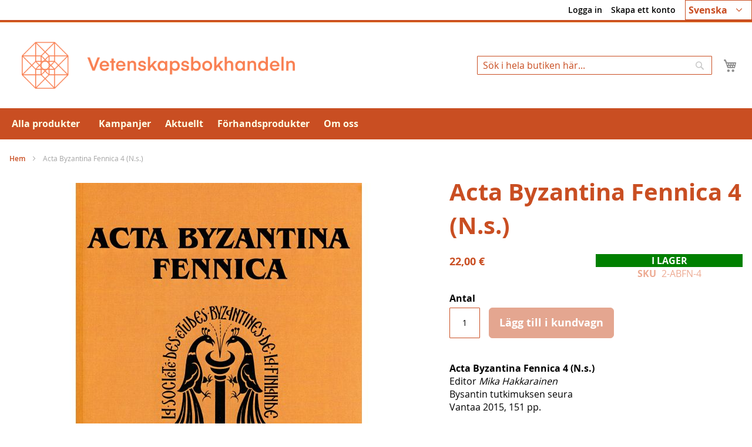

--- FILE ---
content_type: text/html; charset=UTF-8
request_url: https://tiedekirja.fi/sv/acta-byzantina-fennica-4-n-s
body_size: 13895
content:
<!doctype html>
<html lang="sv">
    <head prefix="og: http://ogp.me/ns# fb: http://ogp.me/ns/fb# product: http://ogp.me/ns/product#">
        <script>
    var LOCALE = 'sv\u002DFI';
    var BASE_URL = 'https\u003A\u002F\u002Ftiedekirja.fi\u002Fsv\u002F';
    var require = {
        'baseUrl': 'https\u003A\u002F\u002Ftiedekirja.fi\u002Fstatic\u002Fversion1766999126\u002Ffrontend\u002FTSV\u002FBokhandel\u002Fsv_FI'
    };</script>        <meta charset="utf-8"/>
<meta name="title" content="Acta Byzantina Fennica 4 (N.s.)"/>
<meta name="description" content="Vetenskapsbokhandeln förmedlar Finlands vetenskapliga samfunds publikationer i nätbutiken och butiken."/>
<meta name="keywords" content="bokhandeln Tiedekirja, bok, VSD, bokförsäljning, vetenskaplig, Tidningar"/>
<meta name="robots" content="INDEX,FOLLOW"/>
<meta name="viewport" content="width=device-width, initial-scale=1"/>
<meta name="format-detection" content="telephone=no"/>
<title>Acta Byzantina Fennica 4 (N.s.)</title>
<link  rel="stylesheet" type="text/css"  media="all" href="https://tiedekirja.fi/static/version1766999126/frontend/TSV/Bokhandel/sv_FI/mage/calendar.css" />
<link  rel="stylesheet" type="text/css"  media="all" href="https://tiedekirja.fi/static/version1766999126/frontend/TSV/Bokhandel/sv_FI/Markup_ShippingSuite/css/agent-search.css" />
<link  rel="stylesheet" type="text/css"  media="all" href="https://tiedekirja.fi/static/version1766999126/frontend/TSV/Bokhandel/sv_FI/Paytrail_PaymentService/css/payment-page-bypass.css" />
<link  rel="stylesheet" type="text/css"  media="all" href="https://tiedekirja.fi/static/version1766999126/frontend/TSV/Bokhandel/sv_FI/css/styles-m.css" />
<link  rel="stylesheet" type="text/css"  media="all" href="https://tiedekirja.fi/static/version1766999126/frontend/TSV/Bokhandel/sv_FI/mage/gallery/gallery.css" />
<link  rel="stylesheet" type="text/css"  media="all" href="https://tiedekirja.fi/static/version1766999126/frontend/TSV/Bokhandel/sv_FI/jquery/uppy/dist/uppy-custom.css" />
<link  rel="stylesheet" type="text/css"  media="all" href="https://tiedekirja.fi/static/version1766999126/frontend/TSV/Bokhandel/sv_FI/TSV_Ennakkomarkkinointi/css/source/estimated.css" />
<link  rel="stylesheet" type="text/css"  media="screen and (min-width: 768px)" href="https://tiedekirja.fi/static/version1766999126/frontend/TSV/Bokhandel/sv_FI/css/styles-l.css" />
<link  rel="stylesheet" type="text/css"  media="print" href="https://tiedekirja.fi/static/version1766999126/frontend/TSV/Bokhandel/sv_FI/css/print.css" />
<script  type="text/javascript"  src="https://tiedekirja.fi/static/version1766999126/frontend/TSV/Bokhandel/sv_FI/requirejs/require.js"></script>
<script  type="text/javascript"  src="https://tiedekirja.fi/static/version1766999126/frontend/TSV/Bokhandel/sv_FI/mage/requirejs/mixins.js"></script>
<script  type="text/javascript"  src="https://tiedekirja.fi/static/version1766999126/frontend/TSV/Bokhandel/sv_FI/requirejs-config.js"></script>
<link rel="preload" as="font" crossorigin="anonymous" href="https://tiedekirja.fi/static/version1766999126/frontend/TSV/Bokhandel/sv_FI/fonts/opensans/light/opensans-300.woff2" />
<link rel="preload" as="font" crossorigin="anonymous" href="https://tiedekirja.fi/static/version1766999126/frontend/TSV/Bokhandel/sv_FI/fonts/opensans/regular/opensans-400.woff2" />
<link rel="preload" as="font" crossorigin="anonymous" href="https://tiedekirja.fi/static/version1766999126/frontend/TSV/Bokhandel/sv_FI/fonts/opensans/semibold/opensans-600.woff2" />
<link rel="preload" as="font" crossorigin="anonymous" href="https://tiedekirja.fi/static/version1766999126/frontend/TSV/Bokhandel/sv_FI/fonts/opensans/bold/opensans-700.woff2" />
<link  rel="canonical" href="https://tiedekirja.fi/sv/acta-byzantina-fennica-4-n-s" />
<link  rel="icon" type="image/x-icon" href="https://tiedekirja.fi/media/favicon/websites/1/TK_favicon.ico" />
<link  rel="shortcut icon" type="image/x-icon" href="https://tiedekirja.fi/media/favicon/websites/1/TK_favicon.ico" />
 <meta name="p:domain_verify" content="qopOXjUAh6Axrmmt8fMbdn9oncjY5psh"/>             <script type="text/x-magento-init">
        {
            "*": {
                "Magento_PageCache/js/form-key-provider": {
                    "isPaginationCacheEnabled":
                        1                }
            }
        }
    </script>

<meta property="og:type" content="product" />
<meta property="og:title"
      content="Acta&#x20;Byzantina&#x20;Fennica&#x20;4&#x20;&#x28;N.s.&#x29;" />
<meta property="og:image"
      content="https://tiedekirja.fi/media/catalog/product/cache/ef200036b25cc0ac181808676d5a7f6e/3/3/33615.jpg" />
<meta property="og:description"
      content="Acta&#x20;Byzantina&#x20;Fennica&#x20;4&#x20;&#x28;N.s.&#x29;Editor&#x20;Mika&#x20;HakkarainenBysantin&#x20;tutkimuksen&#x20;seuraVantaa&#x20;2015,&#x20;151&#x20;pp." />
<meta property="og:url" content="https://tiedekirja.fi/sv/acta-byzantina-fennica-4-n-s" />
    <meta property="product:price:amount" content="22"/>
    <meta property="product:price:currency"
      content="EUR"/>
    </head>
    <body data-container="body"
          data-mage-init='{"loaderAjax": {}, "loader": { "icon": "https://tiedekirja.fi/static/version1766999126/frontend/TSV/Bokhandel/sv_FI/images/loader-2.gif"}}'
        id="html-body" itemtype="http://schema.org/Product" itemscope="itemscope" class="catalog-product-view product-acta-byzantina-fennica-4-n-s page-layout-1column">
        
<script type="text/x-magento-init">
    {
        "*": {
            "Magento_PageBuilder/js/widget-initializer": {
                "config": {"[data-content-type=\"slider\"][data-appearance=\"default\"]":{"Magento_PageBuilder\/js\/content-type\/slider\/appearance\/default\/widget":false},"[data-content-type=\"map\"]":{"Magento_PageBuilder\/js\/content-type\/map\/appearance\/default\/widget":false},"[data-content-type=\"row\"]":{"Magento_PageBuilder\/js\/content-type\/row\/appearance\/default\/widget":false},"[data-content-type=\"tabs\"]":{"Magento_PageBuilder\/js\/content-type\/tabs\/appearance\/default\/widget":false},"[data-content-type=\"slide\"]":{"Magento_PageBuilder\/js\/content-type\/slide\/appearance\/default\/widget":{"buttonSelector":".pagebuilder-slide-button","showOverlay":"hover","dataRole":"slide"}},"[data-content-type=\"banner\"]":{"Magento_PageBuilder\/js\/content-type\/banner\/appearance\/default\/widget":{"buttonSelector":".pagebuilder-banner-button","showOverlay":"hover","dataRole":"banner"}},"[data-content-type=\"buttons\"]":{"Magento_PageBuilder\/js\/content-type\/buttons\/appearance\/inline\/widget":false},"[data-content-type=\"products\"][data-appearance=\"carousel\"]":{"Magento_PageBuilder\/js\/content-type\/products\/appearance\/carousel\/widget":false}},
                "breakpoints": {"desktop":{"label":"Desktop","stage":true,"default":true,"class":"desktop-switcher","icon":"Magento_PageBuilder::css\/images\/switcher\/switcher-desktop.svg","conditions":{"min-width":"1024px"},"options":{"products":{"default":{"slidesToShow":"5"}}}},"tablet":{"conditions":{"max-width":"1024px","min-width":"768px"},"options":{"products":{"default":{"slidesToShow":"4"},"continuous":{"slidesToShow":"3"}}}},"mobile":{"label":"Mobile","stage":true,"class":"mobile-switcher","icon":"Magento_PageBuilder::css\/images\/switcher\/switcher-mobile.svg","media":"only screen and (max-width: 768px)","conditions":{"max-width":"768px","min-width":"640px"},"options":{"products":{"default":{"slidesToShow":"3"}}}},"mobile-small":{"conditions":{"max-width":"640px"},"options":{"products":{"default":{"slidesToShow":"2"},"continuous":{"slidesToShow":"1"}}}}}            }
        }
    }
</script>

<div class="cookie-status-message" id="cookie-status">
    The store will not work correctly when cookies are disabled.</div>
<script type="text&#x2F;javascript">document.querySelector("#cookie-status").style.display = "none";</script>
<script type="text/x-magento-init">
    {
        "*": {
            "cookieStatus": {}
        }
    }
</script>

<script type="text/x-magento-init">
    {
        "*": {
            "mage/cookies": {
                "expires": null,
                "path": "\u002F",
                "domain": ".tiedekirja.fi",
                "secure": true,
                "lifetime": "3600"
            }
        }
    }
</script>
    <noscript>
        <div class="message global noscript">
            <div class="content">
                <p>
                    <strong>JavaScript verkar vara inaktiverat i din webbläsare.</strong>
                    <span>
                        För den bästa upplevelsen på vår webbplats, bör du aktivera Javascript i din webbläsare.                    </span>
                </p>
            </div>
        </div>
    </noscript>
    <div role="alertdialog"
         tabindex="-1"
         class="message global cookie"
         id="notice-cookie-block">
        <div role="document" class="content" tabindex="0">
            <p>
                <strong>Vi använder cookies för att göra din upplevelse bättre.</strong>
                <span>För att följa det nya direktivet om e-integritet, behöver vi be om ditt medgivande att sätta cookies.                </span>
                <a href="https://tiedekirja.fi/sv/privacy-policy-cookie-restriction-mode/"> Läs mer</a>.            </p>
            <div class="actions">
                <button id="btn-cookie-allow" class="action allow primary">
                    <span>Tillåt Cookies</span>
                </button>
            </div>
        </div>
    </div>
    <script type="text&#x2F;javascript">    var elemDXDJMMKCArray = document.querySelectorAll('div#notice-cookie-block');
    if(elemDXDJMMKCArray.length !== 'undefined'){
        elemDXDJMMKCArray.forEach(function(element) {
            if (element) {
                element.style.display = 'none';

            }
        });
    }</script>    <script type="text/x-magento-init">
        {
            "#notice-cookie-block": {
                "cookieNotices": {
                    "cookieAllowButtonSelector": "#btn-cookie-allow",
                    "cookieName": "user_allowed_save_cookie",
                    "cookieValue": {"1":1},
                    "cookieLifetime": 31536000,
                    "noCookiesUrl": "https\u003A\u002F\u002Ftiedekirja.fi\u002Fsv\u002Fcookie\u002Findex\u002FnoCookies\u002F"
                }
            }
        }
    </script>

<script>
    window.cookiesConfig = window.cookiesConfig || {};
    window.cookiesConfig.secure = true;
</script><script>    require.config({
        map: {
            '*': {
                wysiwygAdapter: 'mage/adminhtml/wysiwyg/tiny_mce/tinymceAdapter'
            }
        }
    });</script><script>    require.config({
        paths: {
            googleMaps: 'https\u003A\u002F\u002Fmaps.googleapis.com\u002Fmaps\u002Fapi\u002Fjs\u003Fv\u003D3.53\u0026key\u003D'
        },
        config: {
            'Magento_PageBuilder/js/utils/map': {
                style: '',
            },
            'Magento_PageBuilder/js/content-type/map/preview': {
                apiKey: '',
                apiKeyErrorMessage: 'You\u0020must\u0020provide\u0020a\u0020valid\u0020\u003Ca\u0020href\u003D\u0027https\u003A\u002F\u002Ftiedekirja.fi\u002Fsv\u002Fadminhtml\u002Fsystem_config\u002Fedit\u002Fsection\u002Fcms\u002F\u0023cms_pagebuilder\u0027\u0020target\u003D\u0027_blank\u0027\u003EGoogle\u0020Maps\u0020API\u0020key\u003C\u002Fa\u003E\u0020to\u0020use\u0020a\u0020map.'
            },
            'Magento_PageBuilder/js/form/element/map': {
                apiKey: '',
                apiKeyErrorMessage: 'You\u0020must\u0020provide\u0020a\u0020valid\u0020\u003Ca\u0020href\u003D\u0027https\u003A\u002F\u002Ftiedekirja.fi\u002Fsv\u002Fadminhtml\u002Fsystem_config\u002Fedit\u002Fsection\u002Fcms\u002F\u0023cms_pagebuilder\u0027\u0020target\u003D\u0027_blank\u0027\u003EGoogle\u0020Maps\u0020API\u0020key\u003C\u002Fa\u003E\u0020to\u0020use\u0020a\u0020map.'
            },
        }
    });</script><script>
    require.config({
        shim: {
            'Magento_PageBuilder/js/utils/map': {
                deps: ['googleMaps']
            }
        }
    });</script><div class="page-wrapper"><header class="page-header"><div class="panel wrapper"><div class="panel header"><a class="action skip contentarea"
   href="#contentarea">
    <span>
        Hoppa till innehållet    </span>
</a>



        <div class="switcher language switcher-language" data-ui-id="language-switcher" id="switcher-language">
        <strong class="label switcher-label"><span>Språk</span></strong>
        <div class="actions dropdown options switcher-options">
            <div class="action toggle switcher-trigger"
                 id="switcher-language-trigger"
                 data-mage-init='{"dropdown":{}}'
                 data-toggle="dropdown"
                 data-trigger-keypress-button="true">
                <strong class="view-sv">

					<span title="chosen language">Svenska</span>

                </strong>
            </div>
            <ul class="dropdown switcher-dropdown"
                data-target="dropdown">
                                                            <li class="view-fi switcher-option">
                            <a title="choose your language" href="https://tiedekirja.fi/sv/stores/store/redirect/___store/fi/___from_store/sv/uenc/aHR0cHM6Ly90aWVkZWtpcmphLmZpL2ZpL2FjdGEtYnl6YW50aW5hLWZlbm5pY2EtNC1uLXM~/">
                                Suomi                            </a>
                        </li>
                                                                                                                    <li class="view-en switcher-option">
                            <a title="choose your language" href="https://tiedekirja.fi/sv/stores/store/redirect/___store/en/___from_store/sv/uenc/aHR0cHM6Ly90aWVkZWtpcmphLmZpL2VuL2FjdGEtYnl6YW50aW5hLWZlbm5pY2EtNC1uLXM~/">
                                English                            </a>
                        </li>
                                                </ul>
        </div>
    </div>
<ul class="header links">    <li class="greet welcome" data-bind="scope: 'customer'">
        <!-- ko if: customer().fullname  -->
        <span class="logged-in"
              data-bind="text: new String('Välkommen, %1!').
              replace('%1', customer().fullname)">
        </span>
        <!-- /ko -->
        <!-- ko ifnot: customer().fullname  -->
        <span class="not-logged-in"
              data-bind="text: ''"></span>
                <!-- /ko -->
    </li>
        <script type="text/x-magento-init">
        {
            "*": {
                "Magento_Ui/js/core/app": {
                    "components": {
                        "customer": {
                            "component": "Magento_Customer/js/view/customer"
                        }
                    }
                }
            }
        }
    </script>
<li class="link authorization-link" data-label="eller">
    <a href="https://tiedekirja.fi/sv/customer/account/login/referer/aHR0cHM6Ly90aWVkZWtpcmphLmZpL3N2L2FjdGEtYnl6YW50aW5hLWZlbm5pY2EtNC1uLXM~/"        >Logga in</a>
</li>
<li><a href="https://tiedekirja.fi/sv/customer/account/create/" id="ideFKDLABf" >Skapa ett konto</a></li></ul></div></div><div class="header content"><span data-action="toggle-nav" class="action nav-toggle"><span>Växla Nav</span></span>
<a
    class="logo"
    href="https://tiedekirja.fi/sv/"
    title="Vetenskapsbokhandelns&#x20;logo"
    aria-label="store logo">
    <img src="https://tiedekirja.fi/media/logo/stores/3/logo-tiedekirja-se.png"
         title="Vetenskapsbokhandelns&#x20;logo"
         alt="Vetenskapsbokhandelns&#x20;logo"
            width="600"            height="80"    />
</a>

<div data-block="minicart" class="minicart-wrapper">
    <a class="action showcart" href="https://tiedekirja.fi/sv/checkout/cart/"
       data-bind="scope: 'minicart_content'">
        <span class="text">Min kundvagn</span>
        <span class="counter qty empty"
              data-bind="css: { empty: !!getCartParam('summary_count') == false && !isLoading() },
               blockLoader: isLoading">
            <span class="counter-number">
                <!-- ko if: getCartParam('summary_count') -->
                <!-- ko text: getCartParam('summary_count').toLocaleString(window.LOCALE) --><!-- /ko -->
                <!-- /ko -->
            </span>
            <span class="counter-label">
            <!-- ko if: getCartParam('summary_count') -->
                <!-- ko text: getCartParam('summary_count').toLocaleString(window.LOCALE) --><!-- /ko -->
                <!-- ko i18n: 'items' --><!-- /ko -->
            <!-- /ko -->
            </span>
        </span>
    </a>
            <div class="block block-minicart"
             data-role="dropdownDialog"
             data-mage-init='{"dropdownDialog":{
                "appendTo":"[data-block=minicart]",
                "triggerTarget":".showcart",
                "timeout": "2000",
                "closeOnMouseLeave": false,
                "closeOnEscape": true,
                "triggerClass":"active",
                "parentClass":"active",
                "buttons":[]}}'>
            <div id="minicart-content-wrapper" data-bind="scope: 'minicart_content'">
                <!-- ko template: getTemplate() --><!-- /ko -->
            </div>
                    </div>
        <script>window.checkout = {"shoppingCartUrl":"https:\/\/tiedekirja.fi\/sv\/checkout\/cart\/","checkoutUrl":"https:\/\/tiedekirja.fi\/sv\/checkout\/","updateItemQtyUrl":"https:\/\/tiedekirja.fi\/sv\/checkout\/sidebar\/updateItemQty\/","removeItemUrl":"https:\/\/tiedekirja.fi\/sv\/checkout\/sidebar\/removeItem\/","imageTemplate":"Magento_Catalog\/product\/image_with_borders","baseUrl":"https:\/\/tiedekirja.fi\/sv\/","minicartMaxItemsVisible":5,"websiteId":"1","maxItemsToDisplay":10,"storeId":"3","storeGroupId":"1","customerLoginUrl":"https:\/\/tiedekirja.fi\/sv\/customer\/account\/login\/referer\/aHR0cHM6Ly90aWVkZWtpcmphLmZpL3N2L2FjdGEtYnl6YW50aW5hLWZlbm5pY2EtNC1uLXM~\/","isRedirectRequired":false,"autocomplete":"off","captcha":{"user_login":{"isCaseSensitive":false,"imageHeight":50,"imageSrc":"","refreshUrl":"https:\/\/tiedekirja.fi\/sv\/captcha\/refresh\/","isRequired":false,"timestamp":1767207801}}}</script>    <script type="text/x-magento-init">
    {
        "[data-block='minicart']": {
            "Magento_Ui/js/core/app": {"components":{"minicart_content":{"children":{"subtotal.container":{"children":{"subtotal":{"children":{"subtotal.totals":{"config":{"display_cart_subtotal_incl_tax":1,"display_cart_subtotal_excl_tax":0,"template":"Magento_Tax\/checkout\/minicart\/subtotal\/totals"},"children":{"subtotal.totals.msrp":{"component":"Magento_Msrp\/js\/view\/checkout\/minicart\/subtotal\/totals","config":{"displayArea":"minicart-subtotal-hidden","template":"Magento_Msrp\/checkout\/minicart\/subtotal\/totals"}}},"component":"Magento_Tax\/js\/view\/checkout\/minicart\/subtotal\/totals"}},"component":"uiComponent","config":{"template":"Magento_Checkout\/minicart\/subtotal"}}},"component":"uiComponent","config":{"displayArea":"subtotalContainer"}},"item.renderer":{"component":"Magento_Checkout\/js\/view\/cart-item-renderer","config":{"displayArea":"defaultRenderer","template":"Magento_Checkout\/minicart\/item\/default"},"children":{"item.image":{"component":"Magento_Catalog\/js\/view\/image","config":{"template":"Magento_Catalog\/product\/image","displayArea":"itemImage"}},"checkout.cart.item.price.sidebar":{"component":"uiComponent","config":{"template":"Magento_Checkout\/minicart\/item\/price","displayArea":"priceSidebar"}}}},"extra_info":{"component":"uiComponent","config":{"displayArea":"extraInfo"}},"promotion":{"component":"uiComponent","config":{"displayArea":"promotion"}}},"config":{"itemRenderer":{"default":"defaultRenderer","simple":"defaultRenderer","virtual":"defaultRenderer"},"template":"Magento_Checkout\/minicart\/content"},"component":"Magento_Checkout\/js\/view\/minicart"}},"types":[]}        },
        "*": {
            "Magento_Ui/js/block-loader": "https\u003A\u002F\u002Ftiedekirja.fi\u002Fstatic\u002Fversion1766999126\u002Ffrontend\u002FTSV\u002FBokhandel\u002Fsv_FI\u002Fimages\u002Floader\u002D1.gif"
        }
    }
    </script>
</div>
<div class="block block-search">
    <div class="block block-title"><strong>Sök</strong></div>
    <div class="block block-content">
        <form class="form minisearch" id="search_mini_form"
              action="https://tiedekirja.fi/sv/catalogsearch/result/" method="get">
                        <div class="field search">
                <label class="label" for="search" data-role="minisearch-label">
                    <span>Sök</span>
                </label>
                <div class="control">
                    <input id="search"
                           data-mage-init='{
                            "quickSearch": {
                                "formSelector": "#search_mini_form",
                                "url": "https://tiedekirja.fi/sv/search/ajax/suggest/",
                                "destinationSelector": "#search_autocomplete",
                                "minSearchLength": "2"
                            }
                        }'
                           type="text"
                           name="q"
                           value=""
                           placeholder="S&#xF6;k&#x20;i&#x20;hela&#x20;butiken&#x20;h&#xE4;r..."
                           class="input-text"
                           maxlength="128"
                           role="combobox"
                           aria-haspopup="false"
                           aria-autocomplete="both"
                           autocomplete="off"
                           aria-expanded="false"/>
                    <div id="search_autocomplete" class="search-autocomplete"></div>
                    <div class="nested">
    <a class="action advanced" href="https://tiedekirja.fi/sv/catalogsearch/advanced/" data-action="advanced-search">
        Avancerad sökning    </a>
</div>
                </div>
            </div>
            <div class="actions">
                <button type="submit"
                        title="Sök"
                        class="action search"
                        aria-label="Search"
                >
                    <span>Sök</span>
                </button>
            </div>
        </form>
    </div>
</div>
</div></header>    <div class="sections nav-sections">
                <div class="section-items nav-sections-items"
             data-mage-init='{"tabs":{"openedState":"active"}}'>
                                            <div class="section-item-title nav-sections-item-title"
                     data-role="collapsible">
                    <a class="nav-sections-item-switch"
                       data-toggle="switch" href="#store.menu">
                        Meny                    </a>
                </div>
                <div class="section-item-content nav-sections-item-content"
                     id="store.menu"
                     data-role="content">
                    
<nav class="navigation" data-action="navigation">
    <ul data-mage-init='{"menu":{"responsive":true, "expanded":true, "position":{"my":"left top","at":"left bottom"}}}'>
        <li  class="level0 nav-1 category-item first level-top parent"><a href="https://tiedekirja.fi/sv/natbutik"  class="level-top" ><span>Alla produkter</span></a><ul class="level0 submenu"><li  class="level1 nav-1-1 category-item first"><a href="https://tiedekirja.fi/sv/verkkokauppa/kirja" ><span>Böcker</span></a></li><li  class="level1 nav-1-2 category-item"><a href="https://tiedekirja.fi/sv/verkkokauppa/lehti" ><span>Tidskrifter</span></a></li><li  class="level1 nav-1-3 category-item parent"><a href="https://tiedekirja.fi/sv/verkkokauppa/muut" ><span>Övriga</span></a><ul class="level1 submenu"><li  class="level2 nav-1-3-1 category-item first"><a href="https://tiedekirja.fi/sv/verkkokauppa/muut/cd-levy" ><span>CD-skivor</span></a></li><li  class="level2 nav-1-3-2 category-item"><a href="https://tiedekirja.fi/sv/verkkokauppa/muut/kalenterit" ><span>Kalendrar</span></a></li><li  class="level2 nav-1-3-3 category-item"><a href="https://tiedekirja.fi/sv/verkkokauppa/muut/pelit" ><span>Spel</span></a></li><li  class="level2 nav-1-3-4 category-item"><a href="https://tiedekirja.fi/sv/verkkokauppa/muut/tekstiilit" ><span>Textil</span></a></li><li  class="level2 nav-1-3-5 category-item last"><a href="https://tiedekirja.fi/sv/verkkokauppa/muut/tarvikkeet" ><span>Tillbehör</span></a></li></ul></li><li  class="level1 nav-1-4 category-item"><a href="https://tiedekirja.fi/sv/verkkokauppa/uutuudet" ><span>Nyheter</span></a></li><li  class="level1 nav-1-5 category-item last"><a href="https://tiedekirja.fi/sv/verkkokauppa/arkiston-aarteet" ><span>Arkivets skatter</span></a></li></ul></li><li  class="level0 nav-2 category-item level-top"><a href="https://tiedekirja.fi/sv/erbjudandena"  class="level-top" ><span>Kampanjer</span></a></li><li  class="level0 nav-3 category-item level-top"><a href="https://tiedekirja.fi/sv/aktuellt"  class="level-top" ><span>Aktuellt</span></a></li><li  class="level0 nav-4 category-item level-top"><a href="https://tiedekirja.fi/sv/ennakko"  class="level-top" ><span>Förhandsprodukter</span></a></li><li  class="level0 nav-5 category-item last level-top"><a href="https://tiedekirja.fi/sv/om-oss"  class="level-top" ><span>Om oss</span></a></li>            </ul>
</nav>
                </div>
                                            <div class="section-item-title nav-sections-item-title"
                     data-role="collapsible">
                    <a class="nav-sections-item-switch"
                       data-toggle="switch" href="#store.links">
                        Konto                    </a>
                </div>
                <div class="section-item-content nav-sections-item-content"
                     id="store.links"
                     data-role="content">
                    <!-- Account links -->                </div>
                                            <div class="section-item-title nav-sections-item-title"
                     data-role="collapsible">
                    <a class="nav-sections-item-switch"
                       data-toggle="switch" href="#store.settings">
                        Inställningar                    </a>
                </div>
                <div class="section-item-content nav-sections-item-content"
                     id="store.settings"
                     data-role="content">
                    


        <div class="switcher language switcher-language" data-ui-id="language-switcher" id="switcher-language-nav">
        <strong class="label switcher-label"><span>Språk</span></strong>
        <div class="actions dropdown options switcher-options">
            <div class="action toggle switcher-trigger"
                 id="switcher-language-trigger-nav"
                 data-mage-init='{"dropdown":{}}'
                 data-toggle="dropdown"
                 data-trigger-keypress-button="true">
                <strong class="view-sv">

					<span title="chosen language">Svenska</span>

                </strong>
            </div>
            <ul class="dropdown switcher-dropdown"
                data-target="dropdown">
                                                            <li class="view-fi switcher-option">
                            <a title="choose your language" href="https://tiedekirja.fi/sv/stores/store/redirect/___store/fi/___from_store/sv/uenc/aHR0cHM6Ly90aWVkZWtpcmphLmZpL2ZpL2FjdGEtYnl6YW50aW5hLWZlbm5pY2EtNC1uLXM~/">
                                Suomi                            </a>
                        </li>
                                                                                                                    <li class="view-en switcher-option">
                            <a title="choose your language" href="https://tiedekirja.fi/sv/stores/store/redirect/___store/en/___from_store/sv/uenc/aHR0cHM6Ly90aWVkZWtpcmphLmZpL2VuL2FjdGEtYnl6YW50aW5hLWZlbm5pY2EtNC1uLXM~/">
                                English                            </a>
                        </li>
                                                </ul>
        </div>
    </div>
                </div>
                    </div>
    </div>
<div class="breadcrumbs"></div>
<script type="text/x-magento-init">
    {
        ".breadcrumbs": {
            "breadcrumbs": {"categoryUrlSuffix":"","useCategoryPathInUrl":0,"product":"Acta Byzantina Fennica 4 (N.s.)"}        }
    }
</script>
<main id="maincontent" class="page-main"><a id="contentarea" tabindex="-1"></a>
<div class="page messages"><div data-placeholder="messages"></div>
<div data-bind="scope: 'messages'">
    <!-- ko if: cookieMessagesObservable() && cookieMessagesObservable().length > 0 -->
    <div aria-atomic="true" role="alert" class="messages" data-bind="foreach: {
        data: cookieMessagesObservable(), as: 'message'
    }">
        <div data-bind="attr: {
            class: 'message-' + message.type + ' ' + message.type + ' message',
            'data-ui-id': 'message-' + message.type
        }">
            <div data-bind="html: $parent.prepareMessageForHtml(message.text)"></div>
        </div>
    </div>
    <!-- /ko -->

    <div aria-atomic="true" role="alert" class="messages" data-bind="foreach: {
        data: messages().messages, as: 'message'
    }, afterRender: purgeMessages">
        <div data-bind="attr: {
            class: 'message-' + message.type + ' ' + message.type + ' message',
            'data-ui-id': 'message-' + message.type
        }">
            <div data-bind="html: $parent.prepareMessageForHtml(message.text)"></div>
        </div>
    </div>
</div>

<script type="text/x-magento-init">
    {
        "*": {
            "Magento_Ui/js/core/app": {
                "components": {
                        "messages": {
                            "component": "Magento_Theme/js/view/messages"
                        }
                    }
                }
            }
    }
</script>
</div><div class="columns"><div class="column main"><input name="form_key" type="hidden" value="LvDH1TEeuyH5qw18" /><div id="authenticationPopup" data-bind="scope:'authenticationPopup', style: {display: 'none'}">
        <script>window.authenticationPopup = {"autocomplete":"off","customerRegisterUrl":"https:\/\/tiedekirja.fi\/sv\/customer\/account\/create\/","customerForgotPasswordUrl":"https:\/\/tiedekirja.fi\/sv\/customer\/account\/forgotpassword\/","baseUrl":"https:\/\/tiedekirja.fi\/sv\/","customerLoginUrl":"https:\/\/tiedekirja.fi\/sv\/customer\/ajax\/login\/"}</script>    <!-- ko template: getTemplate() --><!-- /ko -->
        <script type="text/x-magento-init">
        {
            "#authenticationPopup": {
                "Magento_Ui/js/core/app": {"components":{"authenticationPopup":{"component":"Magento_Customer\/js\/view\/authentication-popup","children":{"messages":{"component":"Magento_Ui\/js\/view\/messages","displayArea":"messages"},"captcha":{"component":"Magento_Captcha\/js\/view\/checkout\/loginCaptcha","displayArea":"additional-login-form-fields","formId":"user_login","configSource":"checkout"}}}}}            },
            "*": {
                "Magento_Ui/js/block-loader": "https\u003A\u002F\u002Ftiedekirja.fi\u002Fstatic\u002Fversion1766999126\u002Ffrontend\u002FTSV\u002FBokhandel\u002Fsv_FI\u002Fimages\u002Floader\u002D1.gif"
                                ,
                "Magento_Customer/js/customer-global-session-loader": {}
                            }
        }
    </script>
</div>
<script type="text/x-magento-init">
    {
        "*": {
            "Magento_Customer/js/section-config": {
                "sections": {"stores\/store\/switch":["*"],"stores\/store\/switchrequest":["*"],"directory\/currency\/switch":["*"],"*":["messages"],"customer\/account\/logout":["*","recently_viewed_product","recently_compared_product","persistent"],"customer\/account\/loginpost":["*"],"customer\/account\/createpost":["*"],"customer\/account\/editpost":["*"],"customer\/ajax\/login":["checkout-data","cart","captcha"],"catalog\/product_compare\/add":["compare-products"],"catalog\/product_compare\/remove":["compare-products"],"catalog\/product_compare\/clear":["compare-products"],"sales\/guest\/reorder":["cart"],"sales\/order\/reorder":["cart"],"checkout\/cart\/add":["cart","directory-data"],"checkout\/cart\/delete":["cart"],"checkout\/cart\/updatepost":["cart"],"checkout\/cart\/updateitemoptions":["cart"],"checkout\/cart\/couponpost":["cart"],"checkout\/cart\/estimatepost":["cart"],"checkout\/cart\/estimateupdatepost":["cart"],"checkout\/onepage\/saveorder":["cart","checkout-data","last-ordered-items"],"checkout\/sidebar\/removeitem":["cart"],"checkout\/sidebar\/updateitemqty":["cart"],"rest\/*\/v1\/carts\/*\/payment-information":["cart","last-ordered-items","captcha","instant-purchase"],"rest\/*\/v1\/guest-carts\/*\/payment-information":["cart","captcha"],"rest\/*\/v1\/guest-carts\/*\/selected-payment-method":["cart","checkout-data"],"rest\/*\/v1\/carts\/*\/selected-payment-method":["cart","checkout-data","instant-purchase"],"customer\/address\/*":["instant-purchase"],"customer\/account\/*":["instant-purchase"],"vault\/cards\/deleteaction":["instant-purchase"],"multishipping\/checkout\/overviewpost":["cart"],"persistent\/index\/unsetcookie":["persistent"],"review\/product\/post":["review"],"wishlist\/index\/add":["wishlist"],"wishlist\/index\/remove":["wishlist"],"wishlist\/index\/updateitemoptions":["wishlist"],"wishlist\/index\/update":["wishlist"],"wishlist\/index\/cart":["wishlist","cart"],"wishlist\/index\/fromcart":["wishlist","cart"],"wishlist\/index\/allcart":["wishlist","cart"],"wishlist\/shared\/allcart":["wishlist","cart"],"wishlist\/shared\/cart":["cart"]},
                "clientSideSections": ["checkout-data","cart-data"],
                "baseUrls": ["https:\/\/tiedekirja.fi\/sv\/"],
                "sectionNames": ["messages","customer","compare-products","last-ordered-items","cart","directory-data","captcha","instant-purchase","loggedAsCustomer","persistent","review","wishlist","recently_viewed_product","recently_compared_product","product_data_storage"]            }
        }
    }
</script>
<script type="text/x-magento-init">
    {
        "*": {
            "Magento_Customer/js/customer-data": {
                "sectionLoadUrl": "https\u003A\u002F\u002Ftiedekirja.fi\u002Fsv\u002Fcustomer\u002Fsection\u002Fload\u002F",
                "expirableSectionLifetime": 60,
                "expirableSectionNames": ["cart","persistent"],
                "cookieLifeTime": "3600",
                "cookieDomain": "tiedekirja.fi",
                "updateSessionUrl": "https\u003A\u002F\u002Ftiedekirja.fi\u002Fsv\u002Fcustomer\u002Faccount\u002FupdateSession\u002F",
                "isLoggedIn": ""
            }
        }
    }
</script>
<script type="text/x-magento-init">
    {
        "*": {
            "Magento_Customer/js/invalidation-processor": {
                "invalidationRules": {
                    "website-rule": {
                        "Magento_Customer/js/invalidation-rules/website-rule": {
                            "scopeConfig": {
                                "websiteId": "1"
                            }
                        }
                    }
                }
            }
        }
    }
</script>
<script type="text/x-magento-init">
    {
        "body": {
            "pageCache": {"url":"https:\/\/tiedekirja.fi\/sv\/page_cache\/block\/render\/id\/16504\/","handles":["default","catalog_product_view","catalog_product_view_type_simple","catalog_product_view_id_16504","catalog_product_view_sku_2-ABFN-4"],"originalRequest":{"route":"catalog","controller":"product","action":"view","uri":"\/sv\/acta-byzantina-fennica-4-n-s"},"versionCookieName":"private_content_version"}        }
    }
</script>
<div class="product media"><a id="gallery-prev-area" tabindex="-1"></a>
<div class="action-skip-wrapper"><a class="action skip gallery-next-area"
   href="#gallery-next-area">
    <span>
        Hoppa till slutet av bildgalleriet    </span>
</a>
</div>

<div class="gallery-placeholder _block-content-loading" data-gallery-role="gallery-placeholder">
    <img
        alt="main product photo"
        class="gallery-placeholder__image"
        src="https://tiedekirja.fi/media/catalog/product/cache/cf16bbc7de39c4d2acee1e40e05f6b7c/3/3/33615.jpg"
        width="700"        height="700"    />
    <link itemprop="image" href="https://tiedekirja.fi/media/catalog/product/cache/cf16bbc7de39c4d2acee1e40e05f6b7c/3/3/33615.jpg">
</div>
<script type="text/x-magento-init">
    {
        "[data-gallery-role=gallery-placeholder]": {
            "mage/gallery/gallery": {
                "mixins":["magnifier/magnify"],
                "magnifierOpts": {"fullscreenzoom":"20","top":"","left":"","width":"","height":"","eventType":"hover","enabled":false},
                "data": [{"thumb":"https:\/\/tiedekirja.fi\/media\/catalog\/product\/cache\/9a2313cfa43992f64b56aba245562973\/3\/3\/33615.jpg","img":"https:\/\/tiedekirja.fi\/media\/catalog\/product\/cache\/cf16bbc7de39c4d2acee1e40e05f6b7c\/3\/3\/33615.jpg","full":"https:\/\/tiedekirja.fi\/media\/catalog\/product\/cache\/73d804b340e71193087f656ec15a0a69\/3\/3\/33615.jpg","caption":"Acta Byzantina Fennica 4 (N.s.)","position":"1","isMain":true,"type":"image","videoUrl":null}],
                "options": {"nav":"thumbs","loop":true,"keyboard":true,"arrows":false,"allowfullscreen":true,"showCaption":false,"width":700,"thumbwidth":90,"thumbheight":90,"height":700,"transitionduration":250,"transition":"crossfade","navarrows":true,"navtype":"slides","navdir":"vertical","whiteBorders":1},
                "fullscreen": {"nav":"thumbs","loop":true,"navdir":"vertical","navarrows":false,"navtype":"slides","arrows":true,"showCaption":false,"transitionduration":500,"transition":"dissolve","whiteBorders":1},
                 "breakpoints": {"mobile":{"conditions":{"max-width":"768px"},"options":{"options":{"nav":"dots"}}}}            }
        }
    }
</script>
<script type="text/x-magento-init">
    {
        "[data-gallery-role=gallery-placeholder]": {
            "Magento_ProductVideo/js/fotorama-add-video-events": {
                "videoData": [{"mediaType":"image","videoUrl":null,"isBase":true}],
                "videoSettings": [{"playIfBase":"0","showRelated":"0","videoAutoRestart":"0"}],
                "optionsVideoData": []            }
        }
    }
</script>
<div class="action-skip-wrapper"><a class="action skip gallery-prev-area"
   href="#gallery-prev-area">
    <span>
        Hoppa till början av bildgalleriet    </span>
</a>
</div><a id="gallery-next-area" tabindex="-1"></a>
</div><div class="product-info-main"><div class="page-title-wrapper&#x20;product">
    <h1 class="page-title"
                >
        <span class="base" data-ui-id="page-title-wrapper" itemprop="name">Acta Byzantina Fennica 4 (N.s.)</span>    </h1>
    </div>

<div class="product-info-price"><div class="price-box price-final_price" data-role="priceBox" data-product-id="16504" data-price-box="product-id-16504">
    

<span class="price-container price-final_price&#x20;tax"
         itemprop="offers" itemscope itemtype="http://schema.org/Offer">
        <span  id="product-price-16504"                data-price-amount="22"
        data-price-type="finalPrice"
        class="price-wrapper "
    ><span class="price">22,00 €</span></span>
                <meta itemprop="price" content="22" />
        <meta itemprop="priceCurrency" content="EUR" />
    </span>

</div><div class="product-info-stock-sku">
            <div class="stock available" title="Tillg&#xE4;nglighet">
            <span>I lager</span>
        </div>
    
<div class="product attribute sku">
            <strong class="type">SKU</strong>
        <div class="value" itemprop="sku">2-ABFN-4</div>
</div>
</div></div>

<div class="product-add-form">
    <form data-product-sku="2-ABFN-4"
          action="https://tiedekirja.fi/sv/checkout/cart/add/uenc/aHR0cHM6Ly90aWVkZWtpcmphLmZpL3N2L2FjdGEtYnl6YW50aW5hLWZlbm5pY2EtNC1uLXM~/product/16504/" method="post"
          id="product_addtocart_form">
        <input type="hidden" name="product" value="16504" />
        <input type="hidden" name="selected_configurable_option" value="" />
        <input type="hidden" name="related_product" id="related-products-field" value="" />
        <input type="hidden" name="item"  value="16504" />
        <input name="form_key" type="hidden" value="LvDH1TEeuyH5qw18" />                            <div class="box-tocart">
    <div class="fieldset">
                <div class="field qty">
            <label class="label" for="qty"><span>Antal</span></label>
            <div class="control">
                <input type="number"
                       name="qty"
                       id="qty"
                       min="0"
                       value="1"
                       title="Antal"
                       class="input-text qty"
                       data-validate="{&quot;required-number&quot;:true,&quot;validate-item-quantity&quot;:{&quot;maxAllowed&quot;:99}}"
                       />
            </div>
        </div>
                <div class="actions">
            <button type="submit"
                    title="L&#xE4;gg&#x20;till&#x20;i&#x20;kundvagn"
                    class="action primary tocart"
                    id="product-addtocart-button" disabled>
                <span>Lägg till i kundvagn</span>
            </button>
            
        </div>
    </div>
</div>
<script type="text/x-magento-init">
    {
        "#product_addtocart_form": {
            "Magento_Catalog/js/validate-product": {}
        }
    }
</script>
        
                    </form>
</div>

<script type="text/x-magento-init">
    {
        "[data-role=priceBox][data-price-box=product-id-16504]": {
            "priceBox": {
                "priceConfig":  {"productId":"16504","priceFormat":{"pattern":"%s\u00a0\u20ac","precision":2,"requiredPrecision":2,"decimalSymbol":",","groupSymbol":"\u00a0","groupLength":3,"integerRequired":false},"tierPrices":[]}            }
        }
    }
</script>
<div class="product-social-links"><div class="product-addto-links" data-role="add-to-links">
    <script type="text/x-magento-init">
    {
        "body": {
            "addToWishlist": {"productType":"simple"}        }
    }
</script>
</div>
</div>
<div class="product attribute overview">
        <div class="value" itemprop="description"><b>Acta Byzantina Fennica 4 (N.s.)</b><br/>Editor <em>Mika Hakkarainen</em><br/>Bysantin tutkimuksen seura<br/>Vantaa 2015, 151 pp.</div>
</div>
</div>    <div class="product info detailed">
                <div class="product data items" data-mage-init='{"tabs":{"openedState":"active"}}'>
                                                        <div class="data item title active"
                     data-role="collapsible" id="tab-label-description">
                    <a class="data switch"
                       tabindex="-1"
                       data-toggle="trigger"
                       href="#description"
                       id="tab-label-description-title">
                        Detaljer                    </a>
                </div>
                <div class="data item content"
                     aria-labelledby="tab-label-description-title"
                     id="description" data-role="content">
                    
<div class="product attribute description">
        <div class="value" >Articles: Antti Lampinen, A Helping Hand from the Divine. Notes on the Triumphalist Iconography of the Early Theodosians; Annika Asp-Talwar, Constantine Loukites, the Emperors’ Right-hand Man in Fourteenth Century Trebizond; Björn Forsén, Mika Hakkarainen & Brikena Shkodra-Rrugia, Blood and Salt: Some Thoughts Evolving from the Topography of the Battle at Dyrrachium in 1081; Juho Wilskman, Conflict and Cooperation: Campaigns on the Peloponnese in 1264; Kai Juntunen, The Image of Cleopatra in Ioannes Xiphilinos’ Epitome of Cassius Dio: A Reflection of the Empress Eudokia Makrembolitissa?</div>
</div>
                </div>
                                                                            <div class="data item title "
                     data-role="collapsible" id="tab-label-additional">
                    <a class="data switch"
                       tabindex="-1"
                       data-toggle="trigger"
                       href="#additional"
                       id="tab-label-additional-title">
                        Mer information                    </a>
                </div>
                <div class="data item content"
                     aria-labelledby="tab-label-additional-title"
                     id="additional" data-role="content">
                        <div class="additional-attributes-wrapper table-wrapper">
        <table class="data table additional-attributes" id="product-attribute-specs-table">
            <caption class="table-caption">Mer information</caption>
            <tbody>
                            <tr>
                    <th class="col label" scope="row">Förläggare</th>
                    <td class="col data" data-th="F&#xF6;rl&#xE4;ggare">Sällskapet för Bysantinsk Forskning</td>
                </tr>
                            <tr>
                    <th class="col label" scope="row">ISSN</th>
                    <td class="col data" data-th="ISSN">1458-7017</td>
                </tr>
                            <tr>
                    <th class="col label" scope="row">Publikationsserie</th>
                    <td class="col data" data-th="Publikationsserie">Acta Byzantina Fennica (N.s.)</td>
                </tr>
                            <tr>
                    <th class="col label" scope="row">Sarjanro</th>
                    <td class="col data" data-th="Sarjanro">4</td>
                </tr>
                            <tr>
                    <th class="col label" scope="row">Tryckt (år)</th>
                    <td class="col data" data-th="Tryckt&#x20;&#x28;&#xE5;r&#x29;">2015</td>
                </tr>
                            <tr>
                    <th class="col label" scope="row">Publikationens omslag</th>
                    <td class="col data" data-th="Publikationens&#x20;omslag">Mjuk pärm</td>
                </tr>
                            <tr>
                    <th class="col label" scope="row">Bandtyp</th>
                    <td class="col data" data-th="Bandtyp">Häftad</td>
                </tr>
                            <tr>
                    <th class="col label" scope="row">Språk</th>
                    <td class="col data" data-th="Spr&#xE5;k">engelska</td>
                </tr>
                            <tr>
                    <th class="col label" scope="row">Vetenskapsgrenar</th>
                    <td class="col data" data-th="Vetenskapsgrenar">Bysantinsk forskning</td>
                </tr>
                        </tbody>
        </table>
    </div>
                </div>
                <script type="text&#x2F;javascript">    var elemgsO3xN9eArray = document.querySelectorAll('#additional');
    if(elemgsO3xN9eArray.length !== 'undefined'){
        elemgsO3xN9eArray.forEach(function(element) {
            if (element) {
                element.style.display = 'none';

            }
        });
    }</script>                                    </div>
    </div>
<script type="text/x-magento-init">
    {
        "body": {
            "requireCookie": {"noCookieUrl":"https:\/\/tiedekirja.fi\/sv\/cookie\/index\/noCookies\/","triggers":[".action.towishlist"],"isRedirectCmsPage":true}        }
    }
</script>
<script type="text/x-magento-init">
    {
        "*": {
                "Magento_Catalog/js/product/view/provider": {
                    "data": {"items":{"16504":{"add_to_cart_button":{"post_data":"{\"action\":\"https:\\\/\\\/tiedekirja.fi\\\/sv\\\/checkout\\\/cart\\\/add\\\/uenc\\\/%25uenc%25\\\/product\\\/16504\\\/\",\"data\":{\"product\":\"16504\",\"uenc\":\"%uenc%\"}}","url":"https:\/\/tiedekirja.fi\/sv\/checkout\/cart\/add\/uenc\/%25uenc%25\/product\/16504\/","required_options":false},"add_to_compare_button":{"post_data":null,"url":"{\"action\":\"https:\\\/\\\/tiedekirja.fi\\\/sv\\\/catalog\\\/product_compare\\\/add\\\/\",\"data\":{\"product\":\"16504\",\"uenc\":\"aHR0cHM6Ly90aWVkZWtpcmphLmZpL3N2L2FjdGEtYnl6YW50aW5hLWZlbm5pY2EtNC1uLXM~\"}}","required_options":null},"price_info":{"final_price":22,"max_price":22,"max_regular_price":22,"minimal_regular_price":22,"special_price":null,"minimal_price":22,"regular_price":22,"formatted_prices":{"final_price":"<span class=\"price\">22,00\u00a0\u20ac<\/span>","max_price":"<span class=\"price\">22,00\u00a0\u20ac<\/span>","minimal_price":"<span class=\"price\">22,00\u00a0\u20ac<\/span>","max_regular_price":"<span class=\"price\">22,00\u00a0\u20ac<\/span>","minimal_regular_price":null,"special_price":null,"regular_price":"<span class=\"price\">22,00\u00a0\u20ac<\/span>"},"extension_attributes":{"msrp":{"msrp_price":"<span class=\"price\">0,00\u00a0\u20ac<\/span>","is_applicable":"","is_shown_price_on_gesture":"","msrp_message":"","explanation_message":"Our price is lower than the manufacturer&#039;s &quot;minimum advertised price.&quot; As a result, we cannot show you the price in catalog or the product page. <br><br> You have no obligation to purchase the product once you know the price. You can simply remove the item from your cart."},"tax_adjustments":{"final_price":22,"max_price":22,"max_regular_price":22,"minimal_regular_price":22,"special_price":22,"minimal_price":22,"regular_price":22,"formatted_prices":{"final_price":"<span class=\"price\">22,00\u00a0\u20ac<\/span>","max_price":"<span class=\"price\">22,00\u00a0\u20ac<\/span>","minimal_price":"<span class=\"price\">22,00\u00a0\u20ac<\/span>","max_regular_price":"<span class=\"price\">22,00\u00a0\u20ac<\/span>","minimal_regular_price":null,"special_price":"<span class=\"price\">22,00\u00a0\u20ac<\/span>","regular_price":"<span class=\"price\">22,00\u00a0\u20ac<\/span>"}}}},"images":[{"url":"https:\/\/tiedekirja.fi\/media\/catalog\/product\/cache\/0723fa1d0a4401f285acb8ed8723a025\/3\/3\/33615.jpg","code":"recently_viewed_products_grid_content_widget","height":300,"width":240,"label":"Acta Byzantina Fennica 4 (N.s.)","resized_width":240,"resized_height":300},{"url":"https:\/\/tiedekirja.fi\/media\/catalog\/product\/cache\/792116711ba6804a5bd82cdfb5229fb1\/3\/3\/33615.jpg","code":"recently_viewed_products_list_content_widget","height":270,"width":270,"label":"Acta Byzantina Fennica 4 (N.s.)","resized_width":270,"resized_height":270},{"url":"https:\/\/tiedekirja.fi\/media\/catalog\/product\/cache\/0b3ac2bedada35caa6a1488adae7aecc\/3\/3\/33615.jpg","code":"recently_viewed_products_images_names_widget","height":90,"width":75,"label":"Acta Byzantina Fennica 4 (N.s.)","resized_width":75,"resized_height":90},{"url":"https:\/\/tiedekirja.fi\/media\/catalog\/product\/cache\/0723fa1d0a4401f285acb8ed8723a025\/3\/3\/33615.jpg","code":"recently_compared_products_grid_content_widget","height":300,"width":240,"label":"Acta Byzantina Fennica 4 (N.s.)","resized_width":240,"resized_height":300},{"url":"https:\/\/tiedekirja.fi\/media\/catalog\/product\/cache\/9f76e50ce81618d63f7a311f1b957984\/3\/3\/33615.jpg","code":"recently_compared_products_list_content_widget","height":207,"width":270,"label":"Acta Byzantina Fennica 4 (N.s.)","resized_width":270,"resized_height":207},{"url":"https:\/\/tiedekirja.fi\/media\/catalog\/product\/cache\/0b3ac2bedada35caa6a1488adae7aecc\/3\/3\/33615.jpg","code":"recently_compared_products_images_names_widget","height":90,"width":75,"label":"Acta Byzantina Fennica 4 (N.s.)","resized_width":75,"resized_height":90}],"url":"https:\/\/tiedekirja.fi\/sv\/acta-byzantina-fennica-4-n-s","id":16504,"name":"Acta Byzantina Fennica 4 (N.s.)","type":"simple","is_salable":"1","store_id":3,"currency_code":"EUR","extension_attributes":{"review_html":"","wishlist_button":{"post_data":null,"url":"{\"action\":\"https:\\\/\\\/tiedekirja.fi\\\/sv\\\/wishlist\\\/index\\\/add\\\/\",\"data\":{\"product\":16504,\"uenc\":\"aHR0cHM6Ly90aWVkZWtpcmphLmZpL3N2L2FjdGEtYnl6YW50aW5hLWZlbm5pY2EtNC1uLXM~\"}}","required_options":null}},"is_available":true}},"store":"3","currency":"EUR","productCurrentScope":"website"}            }
        }
    }
</script>




</div></div></main><div class="page-bottom"><div class="content"><div class="widget block block-static-block">
    <style>#html-body [data-pb-style=D0UJC63]{justify-content:flex-start;display:flex;flex-direction:column;background-position:left top;background-size:cover;background-repeat:no-repeat;background-attachment:scroll}#html-body [data-pb-style=X6D32K7]{border-style:none}#html-body [data-pb-style=MO2OY3P],#html-body [data-pb-style=NI4NA1I]{max-width:100%;height:auto}@media only screen and (max-width: 768px) { #html-body [data-pb-style=X6D32K7]{border-style:none} }</style><div data-content-type="row" data-appearance="contained" data-element="main"><div class="slogan" data-enable-parallax="0" data-parallax-speed="0.5" data-background-images="{}" data-background-type="image" data-video-loop="true" data-video-play-only-visible="true" data-video-lazy-load="true" data-video-fallback-src="" data-element="inner" data-pb-style="D0UJC63"><figure data-content-type="image" data-appearance="full-width" data-element="main" data-pb-style="X6D32K7"><img class="pagebuilder-mobile-hidden" src="https://tiedekirja.fi/media/logo/slogan/tsv-slogan_sv.png" alt="för vetenskapen logo" title="" data-element="desktop_image" data-pb-style="NI4NA1I"><img class="pagebuilder-mobile-only" src="https://tiedekirja.fi/media/logo/slogan/tsv-slogan_sv.png" alt="för vetenskapen logo" title="" data-element="mobile_image" data-pb-style="MO2OY3P"></figure></div></div></div>
</div></div><footer class="page-footer"><div class="footer content"><style>#html-body [data-pb-style=C0T9VCQ],#html-body [data-pb-style=UH2NNKV]{background-position:left top;background-size:cover;background-repeat:no-repeat;background-attachment:scroll}#html-body [data-pb-style=C0T9VCQ]{justify-content:flex-start;display:flex;flex-direction:column}#html-body [data-pb-style=UH2NNKV]{align-self:stretch}#html-body [data-pb-style=MFMFXOL]{display:flex;width:100%}#html-body [data-pb-style=F8EMRFP],#html-body [data-pb-style=JCRXH09],#html-body [data-pb-style=NJ7RI0U],#html-body [data-pb-style=P5379UU]{justify-content:flex-start;display:flex;flex-direction:column;background-position:left top;background-size:cover;background-repeat:no-repeat;background-attachment:scroll;width:16.6667%;align-self:stretch}#html-body [data-pb-style=JCRXH09],#html-body [data-pb-style=P5379UU]{width:25%}#html-body [data-pb-style=JCRXH09]{width:41.6667%}#html-body [data-pb-style=AM7P6DL]{margin:0}</style><div data-content-type="row" data-appearance="contained" data-element="main"><div data-enable-parallax="0" data-parallax-speed="0.5" data-background-images="{}" data-background-type="image" data-video-loop="true" data-video-play-only-visible="true" data-video-lazy-load="true" data-video-fallback-src="" data-element="inner" data-pb-style="C0T9VCQ"><div class="pagebuilder-column-group" data-background-images="{}" data-content-type="column-group" data-appearance="default" data-grid-size="12" data-element="main" data-pb-style="UH2NNKV"><div class="pagebuilder-column-line" data-content-type="column-line" data-element="main" data-pb-style="MFMFXOL"><div class="pagebuilder-column" data-content-type="column" data-appearance="full-height" data-background-images="{}" data-element="main" data-pb-style="NJ7RI0U"><div data-content-type="text" data-appearance="default" data-element="main"><a href="https://tiedekirja.fi/sv/om-oss">Om oss</a><br>
<a href="https://tiedekirja.fi/sv/register-description">Registerbeskrivning</a><br>
<a href="https://tiedekirja.fi/sv/uutiskirje">Best&auml;ll nyhetsbrev</a><br>
<a href="https://tiedekirja.fi/sv/tietoa-meista/tiedekirjan-tilaus-ja-toimitusehdot">Best&auml;llnings- och leveransvillkor</a><br>
<a href="https://tiedekirja.fi/sv/catalogsearch/advanced">Avancerad s&ouml;kning</a><br>
<a href="https://tiedekirja.fi/sv/contacts">Kontaktinformation</a>
</div></div><div class="pagebuilder-column" data-content-type="column" data-appearance="full-height" data-background-images="{}" data-element="main" data-pb-style="F8EMRFP"><div data-content-type="text" data-appearance="default" data-element="main">Vetenskapsbokhandeln<br>
Snellmansgatan 13<br>
00170 HELSINGFORS<br>
Telefon: +358 9 635 177<br>
FO-nummer: 0524704-5</div></div><div class="pagebuilder-column" data-content-type="column" data-appearance="full-height" data-background-images="{}" data-element="main" data-pb-style="P5379UU"><div data-content-type="text" data-appearance="default" data-element="main">Sociala medier:</div><div class="footerin-somelinkit" data-content-type="text" data-appearance="default" data-element="main"><a href="https://www.facebook.com/Tiedekirja" target="_blank" rel="noopener"><img src="https://tiedekirja.fi/static/version1766999126/frontend/TSV/Bokhandel/sv_FI/images/f_logo_RGB-White_100.png" alt="facebook logo"></a>
<a href="https://www.instagram.com/bookstoretiedekirja/" target="_blank" rel="noopener"><img src="https://tiedekirja.fi/static/version1766999126/frontend/TSV/Bokhandel/sv_FI/images/glyph-logo_White_TSV.png" alt="instagram logo"></a>
<!--
<a href="https://twitter.com/tiedekirja" target="_blank" rel="noopener"><img src="https://tiedekirja.fi/media/kuvitus/muut_logot/Twitter_Social_Icon_Circle_White_X.png" alt="x logo"></a>
--></div></div><div class="pagebuilder-column" data-content-type="column" data-appearance="full-height" data-background-images="{}" data-element="main" data-pb-style="JCRXH09"><div data-content-type="text" data-appearance="default" data-element="main">Betals&auml;tt:</div><div data-content-type="block" data-appearance="default" data-element="main" data-pb-style="AM7P6DL"><div class="widget block block-static-block">
    <style>#html-body [data-pb-style=GXMIBCL]{justify-content:flex-start;display:flex;flex-direction:column;background-position:left top;background-size:cover;background-repeat:no-repeat;background-attachment:scroll}#html-body [data-pb-style=X6FPPJ3]{text-align:left}</style><div data-content-type="row" data-appearance="contained" data-element="main"><div data-enable-parallax="0" data-parallax-speed="0.5" data-background-images="{}" data-background-type="image" data-video-loop="true" data-video-play-only-visible="true" data-video-lazy-load="true" data-video-fallback-src="" data-element="inner" data-pb-style="GXMIBCL"><div class="maksutapalogot" data-content-type="html" data-appearance="default" data-element="main" data-pb-style="X6FPPJ3" data-decoded="true"><img src="https://tiedekirja.fi/media/kuvitus/muut_logot/svg/logot.svg" alt="Maksutavat Paytrail-palvelussa" usemap="#maksupalvelu">
<map name="maksupalvelu">
  <area shape="rect" coords="5,5,115,115" alt="what is Paytrail-service" href="https://www.paytrail.com/en/for-consumers-paytrail" target="_blank">
</map></div></div></div></div>
</div></div></div></div></div></div></div></footer><script type="text/x-magento-init">
        {
            "*": {
                "Magento_Ui/js/core/app": {
                    "components": {
                        "storage-manager": {
                            "component": "Magento_Catalog/js/storage-manager",
                            "appendTo": "",
                            "storagesConfiguration" : {"recently_viewed_product":{"requestConfig":{"syncUrl":"https:\/\/tiedekirja.fi\/sv\/catalog\/product\/frontend_action_synchronize\/"},"lifetime":"1000","allowToSendRequest":null},"recently_compared_product":{"requestConfig":{"syncUrl":"https:\/\/tiedekirja.fi\/sv\/catalog\/product\/frontend_action_synchronize\/"},"lifetime":"1000","allowToSendRequest":null},"product_data_storage":{"updateRequestConfig":{"url":"https:\/\/tiedekirja.fi\/sv\/rest\/sv\/V1\/products-render-info"},"requestConfig":{"syncUrl":"https:\/\/tiedekirja.fi\/sv\/catalog\/product\/frontend_action_synchronize\/"},"allowToSendRequest":null}}                        }
                    }
                }
            }
        }
</script>
<!-- Matomo -->
<script>
  var _paq = window._paq = window._paq || [];
  /* tracker methods like "setCustomDimension" should be called before "trackPageView" */
  _paq.push(["disableCookies"]);
  _paq.push(['trackPageView']);
  _paq.push(['enableLinkTracking']);
  (function() {
    var u="https://ma.tsv.fi/";
    _paq.push(['setTrackerUrl', u+'matomo.php']);
    _paq.push(['setSiteId', '12']);
    var d=document, g=d.createElement('script'), s=d.getElementsByTagName('script')[0];
    g.async=true; g.src=u+'matomo.js'; s.parentNode.insertBefore(g,s);
  })();
</script>
<!-- End Matomo Code --><small class="copyright">
    <span>Copyright &copy; Vetenskapliga samfundens delegation.</span>
</small>
</div>    </body>
</html>


--- FILE ---
content_type: text/css
request_url: https://tiedekirja.fi/static/version1766999126/frontend/TSV/Bokhandel/sv_FI/Markup_ShippingSuite/css/agent-search.css
body_size: 352
content:
/**
 * Field for postcode search
 */
.pickup-agent-search-postcode {
  margin-top: 20px;
  margin: 20px 0 10px;
}

.pickup-agent-search-postcode label {
  display: inline-block;
  margin-right: 5px;
}

.pickup-agent-search-postcode input[type="text"] {
  display: inline-block;
  width: 120px;
  margin-right: 5px;
}

.pickup-agent-search-postcode span.error {
  display: inline-block;
  color: #626262;
  font-size: 0.9em;
}

/**
 * Agents table
 */
.table-pickup-agent-search tbody td {
  padding-top: 10px !important;
  padding-bottom: 10px !important;
}

.table-pickup-agent-search td input[type="radio"] {
  margin: 0 5px 0 0;
  height: 40px;
}

.table-pickup-agent-search td label.markup-agent {
  white-space: nowrap;
}

.table-pickup-agent-search .markup-agent-info {
  display: inline-block;
  vertical-align: top;
}

.table-pickup-agent-search .markup-agent-address {
  font-size: 0.9em;
  color: #626262;
}


--- FILE ---
content_type: text/css
request_url: https://tiedekirja.fi/static/version1766999126/frontend/TSV/Bokhandel/sv_FI/TSV_Ennakkomarkkinointi/css/source/estimated.css
body_size: 338
content:
.estimated-arrival {
    margin-top: 1rem;
    margin-bottom: 1rem;
    padding: 0.75rem 1rem;
    background: #F8E9E3;
    border-left: 4px solid #c94e22;
    font-size: 1.2rem;
    border-radius: 4px;
    width: fit-content;
}

.estimated-arrival.delayed {
    background: unset;
}

.estimated-arrival strong {
    display: inline-block;
    margin-right: 0.5rem;
    font-weight: 600;
    font-size: 1.5rem;
    color:#c94e22;
}

.estimated-arrival span {
    font-weight: 500;

}

.actions-primary > .stock.unavailable {
    display: none;
}

.product-info-main a.action.alert{
    padding: 0.75rem 1rem;
    background: #F8E9E3;
    border-left: 4px solid #c94e22;
    font-size: 1.2rem;
    border-radius: 4px;
    text-decoration-line: underline;
}

.product-info-price {
  margin-top: 2rem;
}


--- FILE ---
content_type: image/svg+xml
request_url: https://tiedekirja.fi/media/kuvitus/muut_logot/svg/logot.svg
body_size: 88326
content:
<?xml version="1.0" encoding="UTF-8"?>
<!DOCTYPE svg PUBLIC "-//W3C//DTD SVG 1.1//EN" "http://www.w3.org/Graphics/SVG/1.1/DTD/svg11.dtd">
<svg version="1.2" width="277mm" height="67mm" viewBox="0 0 27700 6700" preserveAspectRatio="xMidYMid" fill-rule="evenodd" stroke-width="28.222" stroke-linejoin="round" xmlns="http://www.w3.org/2000/svg" xmlns:ooo="http://xml.openoffice.org/svg/export" xmlns:xlink="http://www.w3.org/1999/xlink" xmlns:presentation="http://sun.com/xmlns/staroffice/presentation" xmlns:smil="http://www.w3.org/2001/SMIL20/" xmlns:anim="urn:oasis:names:tc:opendocument:xmlns:animation:1.0" xml:space="preserve">
 <defs class="ClipPathGroup">
  <clipPath id="presentation_clip_path" clipPathUnits="userSpaceOnUse">
   <rect x="0" y="0" width="27700" height="6700"/>
  </clipPath>
  <clipPath id="presentation_clip_path_shrink" clipPathUnits="userSpaceOnUse">
   <rect x="27" y="6" width="27645" height="6687"/>
  </clipPath>
 </defs>
 <defs class="TextShapeIndex">
  <g ooo:slide="id1" ooo:id-list="id3 id4 id5 id6 id7 id8 id9 id10 id11 id12 id13 id14 id15 id16 id17 id18"/>
 </defs>
 <defs class="EmbeddedBulletChars">
  <g id="bullet-char-template-57356" transform="scale(0.00048828125,-0.00048828125)">
   <path d="M 580,1141 L 1163,571 580,0 -4,571 580,1141 Z"/>
  </g>
  <g id="bullet-char-template-57354" transform="scale(0.00048828125,-0.00048828125)">
   <path d="M 8,1128 L 1137,1128 1137,0 8,0 8,1128 Z"/>
  </g>
  <g id="bullet-char-template-10146" transform="scale(0.00048828125,-0.00048828125)">
   <path d="M 174,0 L 602,739 174,1481 1456,739 174,0 Z M 1358,739 L 309,1346 659,739 1358,739 Z"/>
  </g>
  <g id="bullet-char-template-10132" transform="scale(0.00048828125,-0.00048828125)">
   <path d="M 2015,739 L 1276,0 717,0 1260,543 174,543 174,936 1260,936 717,1481 1274,1481 2015,739 Z"/>
  </g>
  <g id="bullet-char-template-10007" transform="scale(0.00048828125,-0.00048828125)">
   <path d="M 0,-2 C -7,14 -16,27 -25,37 L 356,567 C 262,823 215,952 215,954 215,979 228,992 255,992 264,992 276,990 289,987 310,991 331,999 354,1012 L 381,999 492,748 772,1049 836,1024 860,1049 C 881,1039 901,1025 922,1006 886,937 835,863 770,784 769,783 710,716 594,584 L 774,223 C 774,196 753,168 711,139 L 727,119 C 717,90 699,76 672,76 641,76 570,178 457,381 L 164,-76 C 142,-110 111,-127 72,-127 30,-127 9,-110 8,-76 1,-67 -2,-52 -2,-32 -2,-23 -1,-13 0,-2 Z"/>
  </g>
  <g id="bullet-char-template-10004" transform="scale(0.00048828125,-0.00048828125)">
   <path d="M 285,-33 C 182,-33 111,30 74,156 52,228 41,333 41,471 41,549 55,616 82,672 116,743 169,778 240,778 293,778 328,747 346,684 L 369,508 C 377,444 397,411 428,410 L 1163,1116 C 1174,1127 1196,1133 1229,1133 1271,1133 1292,1118 1292,1087 L 1292,965 C 1292,929 1282,901 1262,881 L 442,47 C 390,-6 338,-33 285,-33 Z"/>
  </g>
  <g id="bullet-char-template-9679" transform="scale(0.00048828125,-0.00048828125)">
   <path d="M 813,0 C 632,0 489,54 383,161 276,268 223,411 223,592 223,773 276,916 383,1023 489,1130 632,1184 813,1184 992,1184 1136,1130 1245,1023 1353,916 1407,772 1407,592 1407,412 1353,268 1245,161 1136,54 992,0 813,0 Z"/>
  </g>
  <g id="bullet-char-template-8226" transform="scale(0.00048828125,-0.00048828125)">
   <path d="M 346,457 C 273,457 209,483 155,535 101,586 74,649 74,723 74,796 101,859 155,911 209,963 273,989 346,989 419,989 480,963 531,910 582,859 608,796 608,723 608,648 583,586 532,535 482,483 420,457 346,457 Z"/>
  </g>
  <g id="bullet-char-template-8211" transform="scale(0.00048828125,-0.00048828125)">
   <path d="M -4,459 L 1135,459 1135,606 -4,606 -4,459 Z"/>
  </g>
  <g id="bullet-char-template-61548" transform="scale(0.00048828125,-0.00048828125)">
   <path d="M 173,740 C 173,903 231,1043 346,1159 462,1274 601,1332 765,1332 928,1332 1067,1274 1183,1159 1299,1043 1357,903 1357,740 1357,577 1299,437 1183,322 1067,206 928,148 765,148 601,148 462,206 346,322 231,437 173,577 173,740 Z"/>
  </g>
 </defs>
 <g>
  <g id="id2" class="Master_Slide">
   <g id="bg-id2" class="Background"/>
   <g id="bo-id2" class="BackgroundObjects"/>
  </g>
 </g>
 <g class="SlideGroup">
  <g>
   <g id="container-id1">
    <g id="id1" class="Slide" clip-path="url(#presentation_clip_path)">
     <g class="Page">
      <g class="Graphic">
       <g>
        <rect class="BoundingBox" stroke="none" fill="none" x="0" y="11" width="6690" height="6690"/>
        <image x="0" y="11" width="6690" height="6690" preserveAspectRatio="none" xlink:href="[data-uri]"/>
       </g>
      </g>
      <g class="Graphic">
       <g id="id3">
        <rect class="BoundingBox" stroke="none" fill="none" x="7298" y="1" width="5291" height="1100"/>
        <defs>
         <clipPath id="clip_path_1" clipPathUnits="userSpaceOnUse">
          <path d="M 7298,1 L 12588,1 12588,1100 7298,1100 7298,1 Z"/>
         </clipPath>
        </defs>
        <g clip-path="url(#clip_path_1)">
         <path fill="rgb(22,65,147)" stroke="none" d="M 12118,234 C 11904,250 11733,424 11717,638 11702,890 11900,1100 12149,1100 12238,1100 12359,1053 12413,960 L 12413,1088 12580,1088 12580,677 C 12588,405 12366,215 12118,234 L 12118,234 Z M 12401,681 C 12394,824 12269,933 12122,914 12009,898 11919,809 11904,696 11888,545 12005,417 12153,417 12285,417 12394,521 12401,653 L 12401,681 12401,681 Z"/>
         <path fill="rgb(22,65,147)" stroke="none" d="M 11200,234 C 10971,242 10777,417 10777,673 10777,906 10967,1104 11212,1104 11383,1104 11550,1003 11616,836 L 11449,785 C 11418,855 11344,914 11263,929 11146,952 11037,879 10994,801 L 11643,622 C 11620,451 11476,226 11200,234 L 11200,234 Z M 10959,650 C 10959,560 11014,455 11130,413 11263,362 11379,428 11430,521 L 10959,650 10959,650 Z"/>
         <path fill="rgb(22,65,147)" stroke="none" d="M 9770,409 L 9770,230 C 9607,234 9552,312 9525,358 L 9525,261 9339,261 9339,657 9339,1088 9529,1088 C 9529,832 9529,836 9529,681 9533,490 9642,417 9770,409 L 9770,409 Z"/>
         <path fill="rgb(22,65,147)" stroke="none" d="M 8060,754 L 7492,90 7298,90 7298,1088 7496,1088 7496,420 8071,1088 8250,1088 8250,90 8060,90 8060,754 Z"/>
         <path fill="rgb(22,65,147)" stroke="none" d="M 10660,1 L 10481,1 10481,327 C 10439,273 10306,226 10194,238 9980,253 9809,428 9793,642 9778,894 9976,1104 10225,1104 10318,1104 10446,1061 10489,980 L 10489,1088 10656,1088 10656,677 C 10656,673 10656,673 10656,669 10656,665 10656,665 10656,661 L 10656,1 10660,1 Z M 10477,681 C 10470,824 10345,933 10198,914 10085,898 9995,809 9980,696 9964,545 10081,417 10229,417 10361,417 10470,521 10477,653 L 10477,681 10477,681 Z"/>
         <path fill="rgb(22,65,147)" stroke="none" d="M 8794,234 C 8553,234 8359,428 8359,669 8359,910 8553,1104 8794,1104 9035,1104 9230,910 9230,669 9230,428 9035,234 8794,234 L 8794,234 Z M 8794,917 C 8658,917 8546,805 8546,669 8546,533 8658,420 8794,420 8930,420 9043,533 9043,669 9043,805 8934,917 8794,917 L 8794,917 Z"/>
        </g>
       </g>
      </g>
      <g class="Graphic">
       <g id="id4">
        <rect class="BoundingBox" stroke="none" fill="none" x="20331" y="0" width="7370" height="1124"/>
        <path fill="rgb(3,66,106)" stroke="none" d="M 27693,7 L 25060,7 25060,1116 27693,1116 27693,7 27693,7 Z M 27663,35 L 27663,1088 25088,1088 25088,35 27663,35 Z"/>
        <path fill="rgb(3,66,106)" stroke="none" d="M 20338,1116 L 24945,1116 24945,7 20338,7 20338,1116 20338,1116 Z"/>
        <path fill="rgb(255,255,255)" stroke="none" d="M 27663,35 L 27663,1088 25088,1088 25088,35 27663,35 Z"/>
        <path fill="rgb(255,255,255)" stroke="none" d="M 21930,636 C 21930,745 21871,800 21740,800 L 21534,800 21534,391 21734,391 C 21893,391 21931,469 21931,553 L 21931,636 21930,636 Z M 22014,634 L 22014,563 C 22014,340 21839,331 21719,331 L 21447,331 21447,860 21743,860 C 21975,860 22014,735 22014,634 Z"/>
        <path fill="rgb(255,255,255)" stroke="none" d="M 22474,731 C 22474,761 22471,789 22436,801 22415,808 22386,811 22337,811 22289,811 22259,807 22242,795 22230,788 22225,776 22225,751 22225,719 22233,701 22249,694 22264,686 22284,685 22343,685 L 22476,685 22474,731 22474,731 22474,731 Z M 22555,860 L 22555,653 C 22555,613 22555,586 22552,566 22548,545 22542,531 22524,517 22486,488 22390,487 22345,487 22309,487 22214,491 22178,520 22167,531 22164,542 22164,557 22164,566 22165,579 22165,595 L 22243,595 C 22245,586 22246,563 22255,554 22265,544 22283,539 22337,539 22399,539 22442,541 22459,551 22476,560 22476,581 22476,595 L 22476,631 22295,631 C 22246,631 22190,632 22159,673 22145,691 22139,714 22139,744 22139,832 22193,861 22331,861 22403,861 22451,850 22478,826 L 22486,857 22555,860 Z"/>
        <path fill="rgb(255,255,255)" stroke="none" d="M 23036,860 L 23036,659 C 23036,588 23033,575 23015,562 22999,550 22967,542 22918,542 22876,542 22831,548 22790,559 L 22790,860 22711,860 22711,491 22781,491 22787,517 C 22804,509 22815,503 22831,497 22858,489 22892,485 22936,485 22986,485 23026,492 23055,506 23084,519 23101,542 23107,570 23111,589 23112,606 23112,648 L 23112,860 23036,860 Z"/>
        <path fill="rgb(255,255,255)" stroke="none" d="M 23624,838 C 23587,857 23527,864 23449,864 23395,864 23351,860 23315,851 23279,842 23259,825 23258,794 23257,778 23258,763 23259,742 L 23336,742 C 23339,761 23339,767 23339,770 23342,788 23340,797 23361,804 23382,810 23412,813 23454,813 23504,813 23539,807 23562,797 23579,789 23587,776 23587,751 23587,722 23582,710 23551,706 23542,704 23532,704 23523,703 23517,703 23501,703 23473,701 23460,701 23445,700 23426,700 23346,695 23262,692 23262,600 23262,516 23314,487 23455,487 23490,487 23535,489 23561,492 23592,497 23615,501 23632,512 23651,522 23657,539 23657,567 23657,575 23657,584 23655,595 L 23577,595 23574,579 C 23570,559 23568,556 23562,551 23551,542 23517,538 23470,538 23423,538 23395,539 23373,548 23352,556 23343,569 23343,595 23343,613 23351,626 23358,632 23379,645 23487,644 23526,644 23565,644 23592,648 23614,656 23655,670 23670,697 23670,750 23671,794 23657,822 23624,838 Z"/>
        <path fill="rgb(255,255,255)" stroke="none" d="M 24113,860 L 23921,685 23893,685 23893,860 23814,860 23814,332 23893,332 23893,634 23921,634 24080,491 24173,491 23989,654 24218,860 24113,860 Z"/>
        <path fill="rgb(255,255,255)" stroke="none" d="M 24613,639 L 24358,639 C 24361,592 24371,572 24389,559 24408,545 24442,538 24492,538 24561,538 24594,553 24605,585 24610,600 24613,611 24613,639 L 24613,639 Z M 24686,744 L 24608,744 C 24605,756 24604,783 24594,794 24582,806 24558,811 24494,811 24430,811 24395,803 24377,785 24364,772 24357,744 24357,701 L 24357,691 24689,691 C 24689,673 24691,669 24691,654 24691,592 24682,559 24655,534 24626,503 24567,487 24488,487 24386,487 24323,510 24298,562 24283,591 24274,632 24274,684 24274,764 24295,814 24344,839 24373,855 24423,864 24488,866 24542,866 24585,863 24632,850 24677,835 24689,808 24689,786 24688,781 24688,763 24686,744 Z"/>
        <path fill="rgb(3,66,106)" stroke="none" d="M 25735,464 C 25735,542 25691,559 25601,559 L 25401,559 25401,391 25611,391 C 25691,391 25735,398 25735,464 L 25735,464 25735,464 Z M 25839,711 C 25839,647 25803,598 25713,585 L 25713,584 C 25782,566 25819,529 25819,473 25819,381 25773,334 25645,334 L 25314,334 25314,860 25658,860 C 25775,860 25839,807 25839,711 L 25839,711 25839,711 Z M 25754,717 C 25754,792 25701,800 25619,800 L 25401,800 25401,619 25631,619 C 25728,619 25754,650 25754,717 Z"/>
        <path fill="rgb(3,66,106)" stroke="none" d="M 26272,731 C 26272,761 26270,789 26235,801 26214,808 26185,811 26136,811 26088,811 26059,807 26041,795 26029,788 26025,776 26025,751 26025,719 26032,701 26048,694 26063,686 26082,685 26142,685 L 26273,685 26273,731 26272,731 Z M 26353,860 L 26353,653 C 26353,613 26353,586 26350,566 26345,545 26339,531 26322,517 26284,488 26188,487 26142,487 26107,487 26011,491 25976,520 25964,531 25961,542 25961,557 25961,566 25963,579 25963,595 L 26041,595 C 26042,586 26044,563 26053,554 26063,544 26081,539 26135,539 26197,539 26239,541 26257,551 26273,560 26272,581 26272,595 L 26272,631 26092,631 C 26044,631 25988,632 25957,673 25944,691 25936,714 25936,744 25936,832 25991,861 26129,861 26201,861 26248,850 26276,826 L 26284,857 26353,860 Z"/>
        <path fill="rgb(3,66,106)" stroke="none" d="M 26815,860 L 26815,659 C 26815,588 26812,575 26794,562 26778,550 26745,542 26697,542 26654,542 26610,548 26569,559 L 26569,860 26489,860 26489,491 26560,491 26566,517 C 26581,509 26594,503 26610,497 26637,489 26669,485 26715,485 26765,485 26804,492 26834,506 26863,519 26879,542 26885,570 26890,589 26891,606 26891,648 L 26891,860 26815,860 Z"/>
        <path fill="rgb(3,66,106)" stroke="none" d="M 27331,860 L 27140,685 27112,685 27112,860 27032,860 27032,332 27112,332 27112,634 27140,634 27298,491 27391,491 27207,653 27437,860 27331,860 Z"/>
       </g>
      </g>
      <g class="Graphic">
       <g id="id5">
        <rect class="BoundingBox" stroke="none" fill="none" x="11073" y="4200" width="1401" height="1401"/>
        <defs>
         <clipPath id="clip_path_2" clipPathUnits="userSpaceOnUse">
          <path d="M 11073,4200 L 12473,4200 12473,5600 11073,5600 11073,4200 Z"/>
         </clipPath>
        </defs>
        <g clip-path="url(#clip_path_2)">
         <path fill="rgb(255,106,16)" fill-opacity="0.988" stroke="none" d="M 11914,5591 C 12111,5548 12286,5420 12383,5246 12497,5042 12503,4798 12399,4588 12361,4510 12320,4454 12256,4393 12169,4311 12064,4252 11948,4221 11864,4199 11733,4193 11651,4209 11379,4260 11160,4463 11091,4728 11074,4794 11067,4940 11079,5010 11125,5298 11347,5530 11635,5591 11692,5603 11857,5603 11914,5591 L 11914,5591 Z"/>
         <path fill="rgb(255,255,255)" fill-opacity="0.988" stroke="none" d="M 11695,4632 C 11421,4491 11214,4726 11225,4903 11227,5125 11466,5290 11695,5170 L 11695,5449 11842,5448 11845,5168 C 12133,5305 12324,5075 12321,4903 12317,4680 12095,4507 11845,4632 L 11845,4351 11700,4351 11695,4632 Z M 11540,4737 C 11775,4763 11732,5063 11539,5067 11312,5062 11313,4737 11540,4737 L 11540,4737 Z M 12022,4732 C 12240,4757 12215,5061 12011,5067 11761,5035 11812,4727 12022,4732 L 12022,4732 Z"/>
        </g>
       </g>
      </g>
      <g class="Graphic">
       <g id="id6">
        <rect class="BoundingBox" stroke="none" fill="none" x="7300" y="4011" width="3268" height="3268"/>
        <path fill="rgb(0,181,208)" stroke="none" d="M 8931,5626 C 8931,5505 8893,5392 8827,5301 L 8609,5301 C 8711,5373 8777,5493 8777,5626 8777,5762 8710,5881 8607,5953 L 9255,5953 C 9153,5881 9085,5762 9085,5626 9085,5493 9151,5373 9253,5301 L 9036,5301 C 8970,5392 8933,5505 8931,5626 L 8931,5626 Z"/>
        <path fill="rgb(0,181,208)" stroke="none" d="M 8931,4731 C 8875,4731 8823,4753 8783,4792 8744,4831 8722,4885 8722,4941 8722,4995 8733,5028 8744,5061 8755,5094 8766,5120 8777,5146 8752,5135 8725,5124 8692,5113 8659,5102 8626,5091 8573,5091 8516,5091 8464,5113 8425,5152 8386,5191 8364,5245 8364,5300 8364,5356 8386,5408 8425,5447 8464,5487 8518,5509 8573,5509 8604,5509 8637,5502 8669,5485 8689,5529 8700,5575 8700,5623 8700,5642 8699,5659 8695,5677 8655,5689 8614,5697 8573,5697 8466,5697 8367,5656 8292,5581 8216,5505 8175,5406 8175,5300 8175,5094 8339,4911 8541,4908 8545,4706 8725,4541 8931,4541 9137,4541 9319,4704 9321,4908 9524,4911 9687,5092 9687,5300 9687,5406 9646,5505 9571,5581 9495,5656 9396,5697 9289,5697 9249,5697 9208,5691 9167,5677 9164,5659 9162,5642 9162,5623 9162,5575 9173,5529 9194,5485 9225,5502 9258,5509 9289,5509 9346,5509 9398,5487 9437,5447 9476,5408 9498,5355 9498,5300 9498,5243 9476,5191 9437,5152 9398,5113 9344,5091 9289,5091 9236,5091 9203,5100 9170,5113 9137,5124 9110,5135 9085,5146 9096,5120 9107,5094 9118,5061 9129,5028 9140,4995 9140,4941 9140,4885 9118,4833 9079,4792 9040,4753 8988,4731 8931,4731 Z"/>
        <path fill="rgb(0,181,208)" stroke="none" d="M 7478,6621 C 7419,6621 7368,6596 7335,6557 L 7377,6514 C 7404,6544 7445,6561 7482,6561 7539,6561 7566,6543 7566,6503 7566,6472 7542,6456 7474,6436 7390,6411 7349,6389 7349,6316 7349,6247 7407,6203 7482,6203 7537,6203 7578,6224 7614,6258 L 7572,6302 C 7547,6275 7518,6263 7478,6263 7430,6263 7410,6286 7410,6313 7410,6341 7429,6356 7498,6376 7578,6400 7627,6426 7627,6497 7627,6571 7581,6621 7478,6621 Z"/>
        <path fill="rgb(0,181,208)" stroke="none" d="M 7853,6275 C 7831,6275 7814,6258 7814,6236 7814,6214 7831,6197 7853,6197 7874,6197 7892,6214 7892,6236 7892,6257 7875,6275 7853,6275 Z M 7855,6486 C 7839,6478 7819,6473 7786,6473 7748,6473 7723,6491 7723,6519 7723,6549 7742,6569 7781,6569 7812,6569 7841,6550 7855,6530 L 7855,6486 7855,6486 Z M 7742,6275 C 7720,6275 7702,6258 7702,6236 7702,6214 7720,6197 7742,6197 7762,6197 7781,6214 7781,6236 7779,6257 7762,6275 7742,6275 L 7742,6275 Z M 7855,6615 L 7855,6585 C 7834,6605 7804,6621 7771,6621 7723,6621 7666,6593 7666,6519 7666,6451 7718,6422 7787,6422 7815,6422 7837,6426 7855,6433 L 7855,6411 C 7855,6378 7834,6359 7798,6359 7767,6359 7743,6365 7720,6378 L 7696,6332 C 7724,6315 7757,6305 7800,6305 7867,6305 7913,6338 7913,6407 L 7913,6615 7855,6615 7855,6615 Z"/>
        <path fill="rgb(0,181,208)" stroke="none" d="M 8144,6275 C 8122,6275 8105,6258 8105,6236 8105,6214 8122,6197 8144,6197 8164,6197 8183,6214 8183,6236 8182,6257 8164,6275 8144,6275 Z M 8144,6486 C 8128,6478 8108,6473 8075,6473 8037,6473 8012,6491 8012,6519 8012,6549 8031,6569 8070,6569 8101,6569 8130,6550 8144,6530 L 8144,6486 8144,6486 Z M 8031,6275 C 8009,6275 7991,6258 7991,6236 7991,6214 8009,6197 8031,6197 8051,6197 8070,6214 8070,6236 8070,6257 8051,6275 8031,6275 L 8031,6275 Z M 8144,6615 L 8144,6585 C 8123,6605 8094,6621 8061,6621 8012,6621 7955,6593 7955,6519 7955,6451 8007,6422 8076,6422 8105,6422 8127,6426 8144,6433 L 8144,6411 C 8144,6378 8123,6359 8087,6359 8056,6359 8032,6365 8009,6378 L 7985,6332 C 8013,6315 8046,6305 8089,6305 8156,6305 8202,6338 8202,6407 L 8202,6615 8144,6615 8144,6615 Z"/>
        <path fill="rgb(0,181,208)" stroke="none" d="M 8358,6621 C 8317,6621 8273,6605 8241,6582 L 8268,6536 C 8296,6555 8328,6566 8356,6566 8394,6566 8411,6554 8411,6533 8411,6510 8384,6499 8340,6483 8276,6458 8252,6436 8252,6387 8252,6334 8295,6305 8356,6305 8394,6305 8431,6319 8458,6338 L 8431,6384 C 8406,6367 8381,6357 8353,6357 8325,6357 8312,6368 8312,6385 8312,6401 8323,6412 8369,6429 8436,6456 8471,6473 8471,6532 8471,6599 8417,6621 8358,6621 Z"/>
        <path fill="rgb(0,181,208)" stroke="none" d="M 8664,6607 C 8650,6615 8629,6621 8606,6621 8563,6621 8538,6596 8538,6541 L 8538,6367 8496,6367 8496,6313 8538,6313 8538,6227 8596,6195 8596,6313 8672,6313 8672,6367 8596,6367 8596,6530 C 8596,6558 8606,6566 8628,6566 8644,6566 8661,6560 8672,6554 L 8664,6607 Z"/>
        <path fill="rgb(0,181,208)" stroke="none" d="M 8887,6277 C 8865,6277 8848,6260 8848,6238 8848,6216 8865,6198 8887,6198 8908,6198 8926,6216 8926,6238 8926,6260 8908,6277 8887,6277 Z M 8831,6362 C 8785,6362 8758,6401 8758,6461 8758,6527 8788,6563 8834,6563 8879,6563 8908,6517 8908,6462 8908,6403 8878,6362 8831,6362 L 8831,6362 Z M 8776,6277 C 8754,6277 8736,6260 8736,6238 8736,6216 8754,6198 8776,6198 8796,6198 8815,6216 8815,6238 8813,6260 8796,6277 8776,6277 L 8776,6277 Z M 8831,6621 C 8755,6621 8697,6558 8697,6464 8697,6365 8755,6307 8832,6307 8909,6307 8967,6368 8967,6462 8967,6563 8909,6621 8831,6621 L 8831,6621 Z"/>
        <path fill="rgb(0,181,208)" stroke="none" d="M 9140,6360 C 9112,6360 9087,6379 9071,6400 L 9071,6527 C 9084,6544 9112,6566 9142,6566 9184,6566 9208,6533 9208,6470 9208,6395 9184,6360 9140,6360 Z M 9148,6621 C 9118,6621 9088,6605 9073,6587 L 9073,6695 9014,6725 9014,6312 9073,6312 9073,6340 C 9095,6319 9120,6305 9151,6305 9216,6305 9267,6352 9267,6467 9267,6572 9211,6621 9148,6621 L 9148,6621 Z"/>
        <path fill="rgb(0,181,208)" stroke="none" d="M 9487,6486 C 9472,6478 9451,6473 9418,6473 9381,6473 9355,6491 9355,6519 9355,6549 9374,6569 9414,6569 9445,6569 9473,6550 9487,6530 L 9487,6486 Z M 9487,6615 L 9487,6585 C 9467,6605 9437,6621 9404,6621 9355,6621 9299,6593 9299,6519 9299,6451 9351,6422 9420,6422 9448,6422 9470,6426 9487,6433 L 9487,6411 C 9487,6378 9467,6359 9431,6359 9399,6359 9376,6365 9352,6378 L 9329,6332 C 9357,6315 9390,6305 9432,6305 9500,6305 9546,6338 9546,6407 L 9546,6615 9487,6615 9487,6615 Z"/>
        <path fill="rgb(0,181,208)" stroke="none" d="M 9788,6615 L 9788,6444 C 9788,6382 9764,6360 9725,6360 9685,6360 9662,6389 9662,6437 L 9662,6615 9602,6615 9602,6312 9662,6312 9662,6340 C 9678,6318 9707,6305 9737,6305 9808,6305 9846,6351 9846,6440 L 9846,6613 9788,6613 Z"/>
        <path fill="rgb(0,181,208)" stroke="none" d="M 10077,6615 L 10009,6464 9964,6525 9964,6615 9904,6615 9904,6227 9964,6195 9964,6385 C 9964,6404 9964,6436 9964,6450 9971,6437 9987,6415 9997,6400 L 10059,6312 10127,6312 10050,6414 10141,6615 10077,6615 Z"/>
        <path fill="rgb(0,181,208)" stroke="none" d="M 10353,6615 L 10286,6464 10240,6525 10240,6615 10180,6615 10180,6227 10240,6195 10240,6385 C 10240,6404 10240,6436 10240,6450 10248,6437 10264,6415 10273,6400 L 10336,6312 10404,6312 10327,6414 10418,6615 10353,6615 Z"/>
        <path fill="rgb(0,181,208)" stroke="none" d="M 10520,6615 L 10460,6615 10460,6312 10520,6312 10520,6615 10520,6615 Z M 10492,6274 C 10470,6274 10452,6257 10452,6236 10452,6214 10470,6197 10492,6197 10512,6197 10529,6214 10529,6236 10529,6257 10512,6274 10492,6274 L 10492,6274 Z"/>
       </g>
      </g>
      <g class="Graphic">
       <g id="id7">
        <rect class="BoundingBox" stroke="none" fill="none" x="14136" y="4200" width="10606" height="1101"/>
        <path fill="rgb(0,51,153)" stroke="none" d="M 14365,4794 L 14365,5272 14143,5272 14143,4207 14365,4207 14365,4610 14781,4610 14781,4207 15003,4207 15003,5272 14781,5272 14781,4794 14365,4794 14365,4794 Z"/>
        <path fill="rgb(0,51,153)" stroke="none" d="M 15831,5117 C 15831,5211 15852,5231 15877,5240 L 15877,5272 15652,5272 C 15640,5235 15637,5223 15632,5178 15584,5227 15518,5292 15377,5292 15257,5292 15136,5226 15136,5062 15136,4907 15234,4829 15366,4809 L 15553,4781 C 15586,4777 15625,4764 15625,4719 15625,4632 15542,4626 15489,4626 15386,4626 15367,4690 15362,4736 L 15162,4736 C 15186,4494 15354,4459 15516,4459 15627,4459 15831,4494 15831,4688 L 15831,5117 15831,5117 15831,5117 Z M 15627,4888 C 15606,4904 15573,4917 15485,4932 15408,4945 15343,4965 15343,5051 15343,5124 15400,5146 15440,5146 15533,5146 15625,5087 15625,4990 L 15625,4888 15627,4888 Z"/>
        <path fill="rgb(0,51,153)" stroke="none" d="M 16715,5272 L 16507,5272 16507,4793 C 16507,4735 16505,4637 16372,4637 16280,4637 16209,4699 16209,4819 L 16209,5272 16001,5272 16001,4483 16200,4483 16200,4598 16203,4598 C 16231,4551 16290,4462 16440,4462 16595,4462 16714,4552 16714,4727 L 16715,5272 16715,5272 16715,5272 Z"/>
        <path fill="rgb(0,51,153)" stroke="none" d="M 17615,5272 L 17412,5272 17412,5173 17409,5173 C 17359,5262 17266,5293 17180,5293 16945,5293 16847,5086 16847,4868 16847,4596 17002,4462 17176,4462 17310,4462 17372,4535 17405,4585 L 17408,4585 17408,4207 17615,4207 17615,5272 17615,5272 17615,5272 Z M 17231,5123 C 17364,5123 17415,5013 17415,4895 17415,4769 17380,4641 17237,4641 17104,4641 17061,4759 17061,4883 17061,4977 17098,5123 17231,5123 L 17231,5123 Z"/>
        <path fill="rgb(0,51,153)" stroke="none" d="M 18464,5041 C 18410,5231 18252,5293 18117,5293 17895,5293 17724,5186 17724,4862 17724,4767 17757,4462 18103,4462 18259,4462 18473,4536 18473,4898 L 18473,4935 17932,4935 C 17937,4994 17949,5128 18117,5128 18175,5128 18235,5099 18251,5042 L 18464,5041 18464,5041 18464,5041 Z M 18259,4798 C 18247,4671 18165,4632 18099,4632 18001,4632 17949,4694 17937,4798 L 18259,4798 18259,4798 Z"/>
        <path fill="rgb(0,51,153)" stroke="none" d="M 18810,5272 L 18602,5272 18602,4207 18810,4207 18810,5272 18810,5272 Z"/>
        <path fill="rgb(0,51,153)" stroke="none" d="M 19441,4723 C 19432,4673 19415,4620 19302,4620 19190,4620 19175,4663 19175,4696 19175,4821 19669,4731 19669,5022 19669,5252 19446,5293 19323,5293 19143,5293 18949,5231 18943,5021 L 19156,5021 C 19156,5087 19198,5136 19329,5136 19436,5136 19461,5084 19461,5054 19461,4921 18971,5021 18971,4726 18971,4610 19044,4461 19290,4461 19445,4461 19629,4499 19645,4722 L 19441,4723 19441,4723 19441,4723 Z"/>
        <path fill="rgb(0,51,153)" stroke="none" d="M 20006,4585 L 20009,4585 C 20042,4535 20104,4462 20238,4462 20412,4462 20567,4596 20567,4868 20567,5086 20469,5293 20234,5293 20148,5293 20055,5262 20005,5173 L 20003,5173 20003,5272 19799,5272 19799,4207 20006,4207 20006,4585 20006,4585 Z M 20176,4642 C 20033,4642 19997,4769 19997,4896 19997,5014 20049,5124 20181,5124 20315,5124 20352,4978 20352,4884 20352,4759 20307,4642 20176,4642 L 20176,4642 Z"/>
        <path fill="rgb(0,51,153)" stroke="none" d="M 21336,5117 C 21336,5211 21357,5231 21382,5240 L 21382,5272 21158,5272 C 21146,5235 21144,5223 21138,5178 21091,5227 21025,5292 20883,5292 20764,5292 20642,5226 20642,5062 20642,4907 20740,4829 20872,4809 L 21059,4781 C 21092,4777 21132,4764 21132,4719 21132,4632 21048,4626 20995,4626 20891,4626 20874,4690 20868,4736 L 20668,4736 C 20692,4494 20860,4459 21022,4459 21133,4459 21337,4494 21337,4688 L 21336,5117 21336,5117 21336,5117 Z M 21133,4888 C 21112,4904 21079,4917 20992,4932 20915,4945 20850,4965 20850,5051 20850,5124 20907,5146 20947,5146 21039,5146 21132,5087 21132,4990 L 21133,4888 21133,4888 21133,4888 Z"/>
        <path fill="rgb(0,51,153)" stroke="none" d="M 22221,5272 L 22014,5272 22014,4793 C 22014,4735 22011,4637 21879,4637 21786,4637 21716,4699 21716,4819 L 21716,5272 21508,5272 21508,4483 21706,4483 21706,4598 21709,4598 C 21737,4551 21796,4462 21946,4462 22101,4462 22220,4552 22220,4727 L 22220,5272 22221,5272 22221,5272 Z"/>
        <path fill="rgb(0,51,153)" stroke="none" d="M 22613,5272 L 22406,5272 22406,4207 22613,4207 22613,4782 22874,4483 23130,4483 22850,4789 23136,5274 22887,5274 22699,4935 22613,5023 22613,5272 22613,5272 Z"/>
        <path fill="rgb(0,51,153)" stroke="none" d="M 23888,5041 C 23834,5231 23677,5293 23541,5293 23319,5293 23148,5186 23148,4862 23148,4767 23181,4462 23527,4462 23683,4462 23898,4536 23898,4898 L 23898,4935 23356,4935 C 23361,4994 23373,5128 23541,5128 23600,5128 23659,5099 23675,5042 L 23888,5041 23888,5041 23888,5041 Z M 23683,4798 C 23671,4671 23589,4632 23523,4632 23425,4632 23373,4694 23361,4798 L 23683,4798 23683,4798 Z"/>
        <path fill="rgb(0,51,153)" stroke="none" d="M 24734,5272 L 24527,5272 24527,4793 C 24527,4735 24524,4637 24391,4637 24299,4637 24229,4699 24229,4819 L 24229,5272 24021,5272 24021,4483 24219,4483 24219,4598 24222,4598 C 24250,4551 24309,4462 24459,4462 24614,4462 24733,4552 24733,4727 L 24733,5272 24734,5272 24734,5272 Z"/>
       </g>
      </g>
      <g class="Graphic">
       <g id="id8">
        <rect class="BoundingBox" stroke="none" fill="none" x="13058" y="5600" width="14643" height="1101"/>
        <defs>
         <clipPath id="clip_path_3" clipPathUnits="userSpaceOnUse">
          <path d="M 13058,5600 L 27700,5600 27700,6700 13058,6700 13058,5600 Z"/>
         </clipPath>
        </defs>
        <g clip-path="url(#clip_path_3)">
         <path fill="rgb(0,105,64)" stroke="none" d="M 14518,6699 C 14517,6328 14518,6269 14518,6049 14414,5868 14513,6039 14408,5861 14561,5861 14713,5861 14866,5861 14866,6072 14866,6277 14866,6486 15016,6487 15163,6486 15314,6487 15201,6692 15312,6492 15197,6699 15045,6699 14761,6699 14518,6699 Z"/>
         <path fill="rgb(0,105,64)" stroke="none" d="M 16782,6699 C 16782,6482 16782,6271 16782,6054 16672,5867 16778,6049 16668,5860 17035,5860 17144,5860 17317,5860 17557,6246 17324,5872 17560,6250 17560,6120 17560,5990 17560,5860 17655,5860 17750,5860 17844,5860 17844,6144 17844,6372 17844,6699 17695,6699 17541,6699 17393,6699 17073,6195 17388,6687 17069,6188 17067,6360 17069,6436 17069,6699 16945,6700 16890,6700 16782,6699 Z"/>
         <path fill="rgb(0,105,64)" stroke="none" d="M 24899,6699 C 24691,6361 24895,6691 24686,6354 24684,6474 24687,6569 24686,6697 24566,6699 24459,6699 24344,6699 24344,6533 24344,6270 24345,6046 24239,5868 24341,6038 24234,5860 24386,5860 24533,5860 24686,5860 24686,6010 24686,6159 24686,6315 24822,6167 24964,6010 25100,5860 25183,5860 25226,5860 25341,5860 25031,6204 25324,5877 25018,6219 25296,6684 25027,6236 25305,6699 25141,6699 25017,6699 24899,6699 Z"/>
         <path fill="rgb(0,105,64)" stroke="none" d="M 25516,6042 C 25426,5892 25510,6031 25406,5861 25726,5860 26047,5860 26368,5860 26478,6038 26372,5869 26482,6046 26276,6046 26075,6046 25868,6046 25868,6085 25868,6139 25868,6183 25955,6183 26040,6183 26126,6183 26126,6246 26126,6302 26126,6364 26040,6364 25953,6362 25868,6364 25868,6416 25868,6464 25868,6519 26076,6519 26280,6519 26488,6519 26398,6691 26481,6530 26394,6700 25969,6700 25808,6700 25516,6700 25516,6478 25516,6263 25516,6042 Z"/>
         <path fill="rgb(0,105,64)" stroke="none" d="M 19257,6486 C 19622,6486 19646,6486 19932,6487 19980,6474 19979,6400 19933,6390 19395,6396 19265,6390 19257,6136 19255,5978 19379,5869 19476,5860 19693,5860 19909,5859 20129,5860 20152,5897 20234,6031 20242,6045 20056,6045 19905,6045 19692,6045 19656,6058 19645,6117 19690,6133 19920,6132 20007,6133 20149,6133 20412,6176 20413,6662 20140,6697 19893,6697 19779,6697 19389,6697 19267,6499 19383,6689 19257,6486 Z"/>
         <path fill="rgb(0,105,64)" stroke="none" d="M 18764,5867 C 18638,5859 18553,5861 17993,5861 18103,6042 17998,5871 18105,6048 18104,6269 18104,6478 18104,6700 18504,6700 18635,6703 18761,6692 18985,6676 19138,6488 19138,6317 19139,6097 19032,5910 18764,5867 L 18764,5867 Z M 18457,6518 C 18457,6330 18455,6190 18457,6048 18665,6034 18765,6086 18762,6309 18754,6479 18677,6534 18457,6518 L 18457,6518 Z"/>
         <path fill="rgb(0,105,64)" stroke="none" d="M 22942,6699 C 22453,5904 22929,6676 22425,5860 22221,5860 22017,5860 21812,5860 21928,6039 21820,5871 21931,6045 21815,6262 21698,6482 21583,6699 21695,6699 21747,6699 21852,6699 21930,6543 21871,6662 21943,6518 22108,6518 22276,6518 22442,6518 22354,6680 22431,6535 22343,6699 22544,6699 22738,6699 22942,6699 L 22942,6699 Z M 22059,6315 C 22159,6120 22065,6302 22163,6112 22280,6287 22171,6120 22299,6315 22207,6315 22156,6315 22059,6315 L 22059,6315 Z"/>
         <path fill="rgb(0,105,64)" stroke="none" d="M 14430,6700 C 14255,6420 14082,6140 13911,5861 13706,5861 13502,5860 13297,5861 13412,6045 13297,5863 13411,6045 13058,6696 13409,6045 13058,6699 L 13058,6699 C 13326,6700 13058,6697 13328,6699 13415,6535 13340,6679 13424,6518 13645,6518 13651,6518 13923,6518 13834,6684 13918,6526 13825,6699 14028,6700 14227,6700 14430,6700 L 14430,6700 Z M 13779,6315 C 13555,6317 13759,6317 13538,6315 L 13537,6315 C 13643,6121 13543,6301 13653,6106 13774,6301 13782,6311 13779,6315 L 13779,6315 Z"/>
         <path fill="rgb(0,105,64)" stroke="none" d="M 16673,6700 C 16170,5887 16663,6683 16154,5861 15918,5860 15858,5860 15540,5860 15646,6029 15547,5871 15654,6045 15324,6664 15307,6699 15305,6699 15395,6699 15486,6699 15576,6699 15663,6524 15582,6689 15669,6518 15838,6518 16001,6518 16169,6516 16083,6679 16157,6538 16072,6699 16294,6700 16473,6700 16673,6700 L 16673,6700 Z M 15783,6315 C 15893,6112 15784,6310 15895,6108 16019,6305 15902,6119 16026,6314 15913,6315 15870,6315 15783,6315 L 15783,6315 Z"/>
         <path fill="rgb(0,105,64)" stroke="none" d="M 21371,6265 C 21371,6262 21371,6259 21371,6258 21460,6215 21498,6129 21494,6048 21487,5928 21411,5873 21300,5861 21001,5863 20908,5860 20402,5860 20508,6035 20408,5868 20515,6046 20515,6270 20515,6451 20514,6699 20820,6699 20994,6700 21347,6699 21611,6669 21578,6294 21371,6265 L 21371,6265 Z M 20865,6046 C 21050,6050 21131,6029 21135,6106 21131,6198 21029,6173 20865,6177 20865,6135 20866,6088 20865,6046 L 20865,6046 Z M 20864,6519 C 20864,6449 20864,6440 20864,6357 21082,6358 21164,6345 21171,6441 21165,6537 21080,6514 20864,6519 L 20864,6519 Z"/>
         <path fill="rgb(0,105,64)" stroke="none" d="M 13454,5789 C 13344,5608 13452,5789 13338,5601 13570,5600 13615,5600 13746,5600 13864,5785 13751,5608 13865,5788 13727,5789 13590,5789 13454,5789 Z"/>
         <path fill="rgb(0,105,64)" stroke="none" d="M 23060,6699 C 23060,6482 23060,6271 23060,6054 22952,5867 23056,6049 22948,5860 23316,5860 23424,5860 23595,5860 23835,6246 23602,5872 23839,6250 23839,6120 23839,5990 23839,5860 23933,5860 24028,5860 24124,5860 24124,6144 24124,6372 24124,6699 23975,6699 23821,6699 23673,6699 23351,6195 23668,6687 23347,6188 23346,6360 23349,6436 23347,6699 23225,6700 23170,6700 23060,6699 Z"/>
         <path fill="rgb(0,105,64)" stroke="none" d="M 26638,6699 C 26638,6482 26638,6271 26638,6054 26528,5867 26633,6049 26525,5860 26893,5860 27001,5860 27174,5860 27414,6246 27180,5872 27417,6250 27417,6120 27417,5990 27417,5860 27512,5860 27607,5860 27701,5860 27701,6144 27701,6372 27701,6699 27552,6699 27398,6699 27251,6699 26930,6195 27245,6687 26925,6188 26925,6360 26926,6436 26925,6699 26802,6700 26747,6700 26638,6699 Z"/>
        </g>
       </g>
      </g>
      <g class="Graphic">
       <g id="id9">
        <rect class="BoundingBox" stroke="none" fill="none" x="23173" y="1400" width="3404" height="1101"/>
        <path fill="rgb(20,52,203)" stroke="none" d="M 24465,1420 L 24020,2483 23729,2483 23510,1635 C 23497,1583 23485,1563 23445,1541 23379,1506 23270,1472 23174,1451 L 23180,1420 23648,1420 C 23708,1420 23761,1460 23775,1529 L 23890,2143 24176,1420 24465,1420 24465,1420 Z M 25604,2136 C 25605,1855 25216,1840 25219,1715 25219,1677 25256,1636 25335,1626 25375,1621 25483,1617 25606,1673 L 25654,1448 C 25588,1424 25503,1401 25397,1401 25126,1401 24934,1545 24933,1752 24931,1905 25069,1990 25173,2041 25281,2093 25317,2127 25316,2173 25315,2244 25231,2276 25152,2277 25013,2279 24933,2240 24869,2210 L 24819,2443 C 24884,2472 25002,2498 25125,2499 25414,2499 25603,2357 25604,2136 Z M 26321,2483 L 26575,2483 26353,1420 26119,1420 C 26066,1420 26022,1451 26002,1498 L 25589,2483 25878,2483 25935,2324 26288,2324 26321,2483 26321,2483 Z M 26014,2106 L 26159,1707 26242,2106 26014,2106 26014,2106 Z M 24858,1420 L 24631,2483 24356,2483 24583,1420 24858,1420 24858,1420 Z"/>
       </g>
      </g>
      <g class="Graphic">
       <g id="id10">
        <rect class="BoundingBox" stroke="none" fill="none" x="7298" y="2700" width="5801" height="1861"/>
        <defs>
         <clipPath id="clip_path_4" clipPathUnits="userSpaceOnUse">
          <path d="M 7298,2700 L 13098,2700 13098,4560 7298,4560 7298,2700 Z"/>
         </clipPath>
        </defs>
        <g clip-path="url(#clip_path_4)">
         <path fill="rgb(90,120,255)" stroke="none" d="M 7999,4560 C 7935,4560 7878,4522 7854,4463 L 7309,3153 C 7276,3072 7314,2980 7395,2948 L 7964,2713 C 8002,2697 8045,2697 8086,2713 8123,2730 8156,2759 8172,2800 L 8714,4110 C 8747,4191 8709,4282 8628,4315 L 8059,4549 C 8040,4555 8018,4560 7999,4560 L 7999,4560 Z M 8024,2784 C 8013,2784 8005,2786 7997,2789 L 7427,3026 C 7409,3034 7395,3048 7387,3067 7379,3085 7379,3104 7387,3123 L 7929,4433 C 7945,4471 7986,4487 8024,4474 L 8593,4239 8593,4239 C 8612,4231 8625,4218 8633,4199 8641,4180 8641,4161 8633,4142 L 8091,2829 C 8080,2802 8053,2784 8024,2784 L 8024,2784 Z"/>
         <g style="opacity: 0.698039215686275"/>
         <defs>
          <clipPath id="clip_path_5" clipPathUnits="userSpaceOnUse">
           <path d="M 8126,2916 L 8204,2883 8420,3401 8342,3433 8126,2916 Z"/>
          </clipPath>
         </defs>
         <g clip-path="url(#clip_path_5)">
          <image x="8099" y="2841" width="344" height="622" preserveAspectRatio="none" xlink:href="[data-uri]"/>
         </g>
         <g clip-path="url(#clip_path_4)"/>
         <g style="opacity: 0.698039215686275"/>
         <defs>
          <clipPath id="clip_path_6" clipPathUnits="userSpaceOnUse">
           <path d="M 8677,4021 L 8598,4053 8355,3466 8434,3433 8677,4021 Z"/>
          </clipPath>
         </defs>
         <g clip-path="url(#clip_path_6)">
          <image x="8332" y="3405" width="374" height="691" preserveAspectRatio="none" xlink:href="[data-uri]"/>
         </g>
         <g clip-path="url(#clip_path_4)"/>
         <path fill="rgb(90,120,255)" stroke="none" d="M 8498,3662 C 8337,3730 8199,3821 8110,3935 L 7881,3382 C 7986,3261 8118,3166 8269,3110 8431,3042 8596,3010 8736,3029 L 8965,3581 C 8806,3571 8647,3598 8498,3662 L 8498,3662 Z"/>
         <g style="opacity: 0.4">
          <g style="opacity: 0.901960784313726"/>
          <defs>
           <clipPath id="clip_path_7" clipPathUnits="userSpaceOnUse">
            <path d="M 8498,3662 C 8337,3730 8199,3821 8110,3935 L 7883,3382 C 7986,3261 8121,3166 8269,3110 8431,3042 8596,3010 8736,3029 L 8965,3581 C 8806,3571 8647,3598 8498,3662 L 8498,3662 Z"/>
           </clipPath>
          </defs>
          <g clip-path="url(#clip_path_7)">
           <image x="7718" y="2912" width="1369" height="1072" preserveAspectRatio="none" xlink:href="[data-uri]"/>
          </g>
          <g clip-path="url(#clip_path_4)"/>
          <g style="opacity: 0.698039215686275"/>
          <defs>
           <clipPath id="clip_path_8" clipPathUnits="userSpaceOnUse">
            <path d="M 8498,3662 C 8337,3730 8199,3821 8110,3935 L 7883,3382 C 7986,3261 8121,3166 8269,3110 8431,3042 8596,3010 8736,3029 L 8965,3581 C 8806,3571 8647,3598 8498,3662 L 8498,3662 Z"/>
           </clipPath>
          </defs>
          <g clip-path="url(#clip_path_8)">
           <image x="7836" y="2987" width="1174" height="968" preserveAspectRatio="none" xlink:href="[data-uri]"/>
          </g>
          <g clip-path="url(#clip_path_4)"/>
         </g>
         <path fill="rgb(90,120,255)" stroke="none" d="M 8574,3832 C 8399,3832 8237,3867 8113,3935 L 8113,3377 C 8256,3304 8415,3269 8574,3274 8749,3274 8914,3307 9035,3377 L 9035,3937 C 8892,3862 8733,3827 8574,3832 L 8574,3832 Z M 9472,3832 L 9615,3382 C 9618,3377 9623,3371 9629,3371 L 9702,3371 C 9707,3371 9712,3377 9715,3382 L 9826,3665 C 9828,3670 9834,3670 9837,3665 L 9947,3382 C 9950,3377 9955,3371 9961,3371 L 10033,3371 C 10039,3371 10044,3377 10047,3382 L 10185,3832 C 10187,3835 10185,3840 10185,3843 10182,3846 10179,3848 10174,3848 L 10087,3848 C 10082,3848 10077,3846 10074,3838 L 9985,3546 C 9982,3541 9977,3541 9974,3546 L 9866,3838 C 9863,3846 9858,3848 9850,3848 L 9801,3848 C 9793,3848 9791,3843 9785,3838 L 9675,3546 C 9672,3541 9667,3541 9667,3546 L 9575,3838 C 9572,3843 9567,3848 9561,3848 L 9480,3848 C 9478,3848 9472,3846 9472,3843 9472,3840 9472,3835 9472,3832 L 9472,3832 Z M 10211,3670 C 10209,3595 10255,3525 10325,3493 10395,3460 10476,3476 10533,3530 10586,3584 10605,3665 10576,3735 10546,3805 10479,3854 10400,3854 10349,3856 10303,3838 10265,3803 10230,3767 10211,3722 10211,3670 L 10211,3670 Z M 10492,3670 C 10489,3619 10446,3581 10395,3584 10344,3587 10306,3630 10306,3679 10306,3727 10349,3770 10400,3767 10452,3767 10495,3722 10492,3670 L 10492,3670 10492,3670 Z M 10756,3819 C 10748,3813 10743,3816 10743,3824 L 10743,3832 C 10743,3840 10738,3846 10729,3846 L 10665,3846 C 10657,3846 10651,3840 10651,3832 L 10651,3385 C 10651,3377 10657,3371 10665,3371 L 10735,3371 C 10743,3371 10748,3377 10748,3385 L 10748,3514 C 10748,3522 10754,3525 10765,3519 10791,3501 10824,3490 10856,3490 10953,3490 11026,3571 11026,3676 11029,3724 11010,3770 10978,3805 10945,3840 10899,3859 10854,3862 10816,3856 10781,3843 10756,3819 L 10756,3819 Z M 10929,3670 C 10932,3635 10916,3603 10886,3584 10856,3565 10818,3565 10789,3584 10759,3603 10743,3635 10746,3670 10746,3695 10754,3719 10770,3738 10786,3757 10810,3767 10837,3767 10862,3767 10886,3757 10905,3738 10918,3722 10929,3695 10929,3670 L 10929,3670 10929,3670 Z M 11080,3404 C 11080,3374 11104,3350 11134,3350 11164,3350 11188,3374 11188,3404 11188,3433 11164,3457 11134,3457 11104,3457 11080,3433 11080,3404 L 11080,3404 Z M 11086,3835 L 11086,3509 C 11086,3501 11091,3495 11099,3495 L 11169,3495 C 11172,3495 11177,3495 11180,3498 11183,3501 11185,3503 11185,3509 L 11185,3835 C 11185,3843 11180,3848 11172,3848 L 11102,3848 C 11091,3846 11086,3840 11086,3835 L 11086,3835 11086,3835 Z M 11261,3727 L 11261,3385 C 11261,3377 11266,3371 11274,3371 L 11345,3371 C 11353,3371 11358,3377 11358,3385 L 11358,3732 C 11358,3754 11369,3770 11393,3770 11396,3770 11401,3773 11401,3773 11401,3773 11404,3778 11404,3781 L 11404,3838 C 11404,3846 11398,3851 11390,3851 11296,3851 11261,3821 11261,3727 L 11261,3727 Z M 11428,3673 C 11428,3608 11463,3549 11520,3517 11577,3484 11647,3484 11703,3517 11760,3549 11795,3611 11795,3676 11795,3689 11792,3700 11779,3700 L 11539,3700 C 11533,3700 11531,3703 11531,3708 11536,3751 11574,3781 11617,3778 11641,3778 11668,3767 11684,3749 11690,3741 11698,3738 11706,3738 L 11771,3738 C 11782,3738 11787,3746 11782,3757 11744,3835 11657,3875 11574,3856 11487,3832 11428,3757 11428,3673 L 11428,3673 11428,3673 Z M 11684,3641 C 11690,3641 11693,3638 11690,3633 11682,3595 11649,3565 11609,3568 11571,3568 11536,3595 11528,3633 11525,3638 11528,3643 11533,3643 L 11684,3643 11684,3641 Z M 11852,3835 L 11852,3385 C 11852,3377 11857,3371 11865,3371 L 12086,3371 C 12186,3371 12256,3431 12256,3530 12256,3630 12178,3689 12081,3689 L 11965,3689 C 11962,3689 11957,3689 11954,3692 11951,3695 11951,3697 11951,3703 L 11951,3835 C 11951,3843 11946,3848 11938,3848 L 11865,3848 C 11857,3846 11852,3840 11852,3835 L 11852,3835 Z M 12081,3606 C 12121,3606 12157,3571 12154,3528 12154,3509 12146,3490 12132,3474 12119,3460 12100,3452 12078,3452 L 11960,3452 C 11951,3452 11949,3457 11949,3466 L 11949,3592 C 11949,3600 11951,3606 11960,3606 L 12081,3606 12081,3606 Z M 12289,3670 C 12286,3622 12305,3576 12337,3541 12370,3506 12415,3487 12464,3484 12499,3484 12531,3498 12558,3519 12564,3525 12572,3525 12572,3517 L 12572,3509 C 12572,3501 12577,3495 12585,3495 L 12650,3495 C 12658,3495 12664,3501 12664,3509 L 12664,3741 C 12664,3759 12669,3765 12683,3767 12688,3767 12693,3773 12693,3778 L 12693,3840 C 12693,3846 12688,3851 12683,3851 12637,3851 12610,3838 12594,3811 12588,3803 12585,3803 12577,3808 12548,3838 12507,3856 12464,3854 12415,3851 12370,3832 12337,3797 12302,3765 12286,3719 12289,3670 L 12289,3670 12289,3670 Z M 12569,3670 C 12572,3635 12556,3603 12526,3584 12496,3565 12459,3565 12429,3584 12399,3603 12383,3635 12386,3670 12383,3705 12399,3738 12429,3757 12459,3776 12496,3776 12526,3757 12556,3738 12572,3705 12569,3670 L 12569,3670 Z M 12723,3970 L 12723,3913 C 12723,3905 12728,3900 12737,3900 12782,3902 12823,3875 12836,3832 12839,3824 12839,3813 12834,3805 L 12704,3514 C 12701,3511 12701,3506 12704,3501 12707,3498 12710,3495 12715,3495 L 12785,3495 C 12793,3495 12796,3501 12799,3509 L 12879,3695 C 12885,3708 12893,3708 12901,3695 L 12979,3509 C 12982,3501 12985,3498 12993,3498 L 13060,3498 C 13066,3498 13068,3501 13071,3503 13074,3506 13074,3511 13071,3514 L 12939,3827 C 12890,3940 12839,3983 12737,3983 12731,3983 12723,3978 12723,3970 L 12723,3970 Z"/>
        </g>
       </g>
      </g>
      <g class="Graphic">
       <g id="id11">
        <rect class="BoundingBox" stroke="none" fill="none" x="16061" y="0" width="3459" height="1101"/>
        <defs>
         <clipPath id="clip_path_9" clipPathUnits="userSpaceOnUse">
          <path d="M 16061,0 L 19519,0 19519,1100 16061,1100 16061,0 Z"/>
         </clipPath>
        </defs>
        <g clip-path="url(#clip_path_9)">
         <path fill="rgb(0,166,93)" stroke="none" d="M 16979,1084 L 16601,43 16436,43 16061,1084 16223,1084 16310,837 16725,837 16813,1084 16979,1084 16979,1084 16979,1084 Z M 16678,697 L 16356,697 16439,459 C 16466,383 16503,263 16515,219 16527,263 16569,383 16594,458 L 16678,697 16678,697 16678,697 Z"/>
         <path fill="rgb(0,166,93)" stroke="none" d="M 17773,1084 L 17538,565 17736,303 17562,303 17399,530 C 17374,568 17334,627 17313,658 17313,620 17315,540 17315,492 L 17315,0 17163,80 17163,1084 17316,1084 17316,853 17434,696 17607,1084 17773,1084 17773,1084 17773,1084 Z"/>
         <path fill="rgb(0,166,93)" stroke="none" d="M 18320,929 C 18292,945 18247,961 18207,961 18151,961 18127,940 18127,867 L 18127,443 18320,443 18320,303 18127,303 18127,0 17977,80 17977,303 17865,303 17865,443 17977,443 17977,893 C 17977,1033 18043,1100 18152,1100 18212,1100 18264,1085 18302,1064 L 18320,929 18320,929 18320,929 Z"/>
         <path fill="rgb(0,166,93)" stroke="none" d="M 18711,104 C 18711,50 18667,4 18613,4 18558,4 18513,49 18513,104 18513,158 18557,202 18613,202 18666,202 18711,157 18711,104 L 18711,104 18711,104 Z M 18688,1084 L 18688,303 18535,303 18535,1084 18688,1084 18688,1084 18688,1084 Z"/>
         <path fill="rgb(0,166,93)" stroke="none" d="M 19519,1084 L 19519,548 C 19519,372 19400,287 19226,287 19116,287 19033,311 18959,357 L 19019,473 C 19079,439 19142,424 19222,424 19317,424 19369,472 19369,557 L 19369,615 C 19326,595 19268,585 19194,585 19018,585 18884,664 18884,838 18884,1029 19028,1101 19154,1101 19239,1101 19315,1061 19369,1007 L 19369,1084 19519,1084 19519,1084 19519,1084 Z M 19369,862 C 19333,910 19262,962 19180,962 19079,962 19030,910 19030,833 19030,761 19092,717 19190,717 19273,717 19327,730 19369,751 L 19369,862 19369,862 19369,862 Z"/>
        </g>
       </g>
      </g>
      <g class="Graphic">
       <g id="id12">
        <rect class="BoundingBox" stroke="none" fill="none" x="20688" y="2328" width="7014" height="1573"/>
        <defs>
         <clipPath id="clip_path_10" clipPathUnits="userSpaceOnUse">
          <path d="M 20688,2328 L 27701,2328 27701,3900 20688,3900 20688,2328 Z"/>
         </clipPath>
        </defs>
        <g clip-path="url(#clip_path_10)">
         <path fill="rgb(141,198,63)" stroke="none" d="M 27596,2960 L 27568,2964 27568,2964 27568,2964 27563,2960 C 27554,2964 27544,2964 27535,2964 27525,2964 27520,2960 27511,2955 27506,2955 27501,2960 27492,2960 27487,2960 27478,2960 27473,2955 27463,2955 27459,2950 27454,2941 27454,2936 27449,2931 27444,2922 27439,2926 27435,2926 27430,2926 27425,2926 27420,2926 27416,2922 27416,2922 27411,2922 27411,2917 L 27411,2917 C 27411,2917 27411,2922 27406,2922 27401,2931 27392,2936 27382,2936 L 27378,2936 C 27373,2936 27368,2936 27363,2931 L 27363,2931 27363,2936 C 27359,2955 27349,2964 27340,2964 27335,2964 27335,2964 27330,2964 27330,2969 27325,2974 27325,2979 27321,2983 27321,2983 27316,2988 27311,2998 27306,3007 27297,3017 27292,3021 27292,3021 27287,3021 27283,3031 27278,3045 27268,3059 27259,3069 27249,3083 27235,3093 27425,3078 27558,3012 27615,2964 27615,2960 27606,2964 27596,2960 Z"/>
         <path fill="rgb(0,171,78)" stroke="none" d="M 27691,2784 C 27677,2784 27677,2774 27677,2774 27677,2774 27711,2741 27701,2741 27696,2741 27696,2741 27696,2741 27696,2741 27701,2713 27687,2717 27677,2722 27672,2722 27672,2722 27672,2722 27668,2713 27672,2708 27677,2703 27658,2708 27658,2708 27658,2708 27696,2665 27682,2670 27672,2675 27672,2665 27672,2665 27672,2665 27682,2660 27687,2656 27691,2651 27696,2641 27691,2641 27687,2641 27682,2637 27682,2637 27682,2637 27701,2599 27691,2603 27668,2613 27663,2603 27663,2603 27663,2603 27672,2575 27668,2570 27668,2570 27653,2570 27663,2565 27668,2561 27677,2546 27677,2546 27677,2546 27668,2551 27672,2542 27677,2532 27682,2513 27677,2518 27668,2518 27663,2508 27663,2508 27663,2508 27687,2485 27687,2470 27687,2470 27658,2466 27663,2466 27682,2456 27691,2437 27691,2432 27691,2428 27677,2432 27677,2428 27691,2423 27687,2404 27691,2394 27691,2390 27677,2390 27677,2390 27677,2390 27668,2375 27677,2371 27687,2361 27691,2352 27687,2352 27672,2352 27687,2342 27687,2337 27687,2337 27696,2328 27691,2328 27677,2328 27658,2342 27658,2342 L 27653,2337 C 27653,2342 27649,2352 27644,2356 27639,2366 27630,2375 27630,2375 L 27620,2366 C 27620,2366 27615,2375 27615,2380 27611,2385 27606,2394 27606,2394 27606,2394 27601,2390 27601,2394 27601,2399 27596,2409 27596,2409 L 27587,2394 C 27587,2394 27587,2394 27577,2418 27573,2428 27563,2432 27563,2432 27563,2432 27558,2423 27558,2428 27558,2442 27544,2451 27544,2451 27544,2451 27530,2442 27530,2437 27520,2437 27516,2451 27506,2461 27497,2470 27487,2475 27487,2475 27487,2475 27487,2466 27478,2466 27473,2480 27459,2494 27459,2494 27459,2494 27454,2480 27449,2480 27444,2485 27439,2485 27439,2485 27439,2485 27439,2475 27435,2470 27430,2466 27430,2461 27425,2461 27425,2466 27416,2470 27411,2475 27406,2480 27397,2480 27397,2480 27397,2480 27387,2466 27387,2470 27387,2470 27387,2485 27382,2489 27378,2499 27373,2504 27373,2504 27373,2504 27363,2494 27363,2499 27363,2499 27359,2508 27354,2513 27354,2523 27344,2527 27344,2527 27344,2527 27344,2523 27340,2518 27340,2513 27335,2513 27335,2513 27335,2513 27330,2513 27330,2518 L 27325,2518 C 27325,2513 27321,2504 27316,2494 27311,2489 27306,2475 27302,2480 27297,2485 27297,2489 27292,2489 27287,2494 27283,2494 27283,2494 L 27278,2489 C 27278,2494 27278,2499 27273,2504 27268,2508 27268,2513 27264,2513 27264,2513 27254,2504 27249,2504 27249,2504 27245,2518 27240,2527 27235,2537 27226,2551 27226,2551 27226,2551 27226,2546 27221,2546 27221,2542 27216,2537 27211,2542 27211,2546 27207,2551 27202,2556 27197,2561 27188,2565 27188,2565 27188,2565 27202,2570 27202,2565 27202,2561 27197,2565 27197,2565 L 27192,2565 27188,2570 C 27188,2570 27178,2561 27173,2556 27168,2551 27164,2551 27164,2551 27154,2556 27154,2561 27145,2565 27130,2570 27126,2599 27126,2599 27126,2599 27121,2599 27121,2594 27116,2594 27116,2594 27116,2594 27107,2594 27116,2613 27111,2622 27107,2637 27102,2651 27102,2651 27102,2651 27092,2641 27088,2646 27088,2651 27083,2660 27083,2665 27078,2675 27073,2684 27073,2684 27064,2684 27054,2679 27050,2675 27040,2670 27040,2656 27031,2656 27031,2675 27016,2698 27016,2698 27016,2698 27012,2694 27007,2698 27007,2703 27012,2708 27012,2717 27012,2727 27012,2741 27012,2741 27012,2741 27007,2736 26997,2741 27007,2765 27002,2793 27002,2793 27002,2793 26993,2789 26983,2793 26978,2803 26988,2817 26993,2831 26997,2841 26993,2855 26993,2855 26993,2855 26983,2855 26978,2865 26988,2936 27116,3036 27135,3055 27145,3064 27145,3059 27145,3069 27149,3088 27121,3107 27121,3107 27121,3107 27083,3131 26974,3131 L 26888,3131 26674,3411 26674,2746 26493,2831 26493,3886 26674,3886 26674,3563 26874,3886 27116,3886 26831,3454 27050,3192 C 27092,3145 27145,3121 27164,3107 27240,3059 27245,3002 27245,3002 27245,3002 27249,2998 27254,3002 27254,3007 27259,3007 27259,3007 27259,3007 27268,2998 27268,2993 27268,2993 27264,2979 27268,2979 27273,2979 27273,2979 27278,2979 27283,2979 27287,2979 27287,2979 27287,2979 27287,2969 27287,2964 27287,2964 27292,2964 27292,2960 27292,2950 27297,2950 27297,2950 27297,2950 27306,2950 27316,2950 27321,2955 27321,2950 27321,2950 27325,2950 27325,2941 27325,2936 27330,2931 27330,2926 27335,2922 27349,2912 27354,2907 27354,2907 27354,2907 27363,2907 27363,2912 27368,2917 27378,2917 27378,2917 27378,2917 27382,2907 27392,2898 27401,2893 27411,2893 27411,2893 27411,2893 27411,2893 27416,2898 27416,2903 27425,2907 27425,2907 27425,2907 27430,2898 27449,2898 27468,2893 27478,2893 27478,2893 27478,2893 27478,2912 27478,2922 27478,2931 27482,2936 27482,2936 27482,2936 27482,2936 27487,2936 L 27492,2936 27492,2941 27492,2945 C 27492,2945 27492,2945 27501,2945 27506,2941 27525,2936 27525,2936 27525,2936 27520,2941 27525,2945 27530,2945 27535,2950 27535,2950 27539,2950 27544,2950 27558,2941 27573,2931 27577,2931 27577,2931 L 27577,2941 C 27582,2941 27587,2941 27587,2941 L 27587,2945 C 27587,2945 27587,2945 27587,2950 27587,2950 27587,2955 27587,2960 27592,2964 27615,2955 27615,2955 27620,2969 27639,2955 27644,2950 27644,2950 27644,2941 27649,2941 27668,2931 27677,2917 27668,2922 27663,2922 27658,2917 27658,2917 27663,2912 27687,2884 27677,2884 27663,2888 27653,2888 27653,2888 27653,2888 27663,2884 27658,2874 27658,2874 27634,2874 27644,2865 27649,2860 27658,2846 27653,2850 27649,2850 27649,2846 27649,2846 27649,2846 27658,2846 27668,2836 27687,2798 27696,2784 27691,2784 Z"/>
         <path fill="rgb(0,171,78)" stroke="none" d="M 22970,2817 C 22861,2817 22718,2827 22637,2827 L 22637,3876 22837,3876 22837,3539 22837,3539 22837,3397 22837,3397 22837,2960 C 22861,2960 22899,2960 22932,2960 23075,2960 23146,3026 23146,3188 23146,3378 23022,3401 22946,3401 L 22880,3544 C 22894,3544 22913,3544 22932,3544 22989,3544 23132,3544 23232,3458 23298,3401 23355,3311 23355,3173 23355,3069 23322,2979 23270,2917 23189,2822 23065,2817 22970,2817 Z"/>
         <path fill="rgb(0,171,78)" stroke="none" d="M 22366,2931 C 22243,2812 22067,2803 22029,2803 21900,2803 21767,2827 21639,2941 21534,3036 21463,3169 21463,3359 21463,3610 21606,3900 21976,3900 22257,3900 22528,3720 22528,3344 22528,3116 22428,2988 22366,2931 Z M 22010,3772 C 21834,3772 21677,3610 21677,3340 21677,3126 21777,2936 21986,2936 22162,2936 22319,3097 22319,3373 22314,3686 22124,3772 22010,3772 L 22010,3772 Z"/>
         <path fill="rgb(0,171,78)" stroke="none" d="M 21021,2817 C 20911,2817 20769,2827 20688,2827 L 20688,3876 20888,3876 20888,3549 20888,3549 20888,3368 20888,3368 20888,2960 C 20911,2960 20950,2960 20988,2960 21130,2960 21201,3026 21201,3188 21201,3382 21078,3401 21002,3401 L 20935,3544 C 20950,3544 20969,3544 20988,3544 21045,3544 21187,3544 21287,3458 21354,3401 21411,3311 21411,3173 21411,3069 21377,2979 21325,2917 21240,2822 21116,2817 21021,2817 Z"/>
         <path fill="rgb(0,171,78)" stroke="none" d="M 26417,3121 L 26208,3121 25989,3401 25989,2736 25809,2822 25809,3876 25989,3876 25989,3553 26189,3876 26432,3876 26146,3444 26417,3121 Z"/>
         <path fill="rgb(0,171,78)" stroke="none" d="M 27188,3876 L 27373,3876 27373,3121 27188,3216 27188,3876 Z"/>
         <path fill="rgb(0,171,78)" stroke="none" d="M 25500,3102 C 25414,3102 25324,3154 25252,3211 L 25257,3121 25072,3211 25072,3876 25257,3876 25257,3359 C 25281,3335 25347,3278 25419,3278 25500,3278 25500,3344 25500,3463 L 25500,3876 25685,3876 25685,3411 C 25685,3321 25685,3249 25657,3197 25633,3154 25585,3102 25500,3102 Z"/>
         <path fill="rgb(0,171,78)" stroke="none" d="M 24268,2922 C 24183,2827 24059,2822 23964,2822 23855,2822 23712,2831 23631,2831 L 23631,3881 23831,3881 23831,3553 23831,3553 23831,3373 23831,3373 23831,2964 C 23855,2964 23893,2964 23931,2964 24073,2964 24145,3031 24145,3192 24145,3387 24021,3406 23945,3406 L 23878,3549 C 23893,3549 23912,3549 23931,3549 23988,3549 24130,3549 24230,3463 24297,3406 24354,3316 24354,3178 24354,3069 24320,2979 24268,2922 Z"/>
         <path fill="rgb(0,171,78)" stroke="none" d="M 24920,3734 C 24886,3734 24886,3710 24886,3667 L 24891,3397 C 24891,3316 24891,3268 24872,3211 24853,3164 24791,3102 24663,3102 24606,3102 24501,3116 24406,3178 L 24458,3311 C 24487,3283 24534,3249 24611,3249 24630,3249 24668,3249 24691,3278 24710,3297 24710,3316 24710,3425 24397,3473 24335,3511 24335,3677 24335,3872 24449,3895 24492,3895 24572,3895 24653,3857 24725,3824 24739,3848 24758,3895 24824,3895 24910,3895 24996,3838 25000,3834 L 25000,3834 24958,3729 C 24948,3734 24934,3734 24920,3734 Z M 24710,3710 C 24649,3729 24625,3739 24587,3739 24530,3739 24511,3715 24511,3653 24511,3591 24525,3582 24568,3572 24577,3568 24639,3553 24710,3544 L 24710,3710 24710,3710 Z"/>
        </g>
       </g>
      </g>
      <g class="Graphic">
       <g id="id13">
        <rect class="BoundingBox" stroke="none" fill="none" x="11025" y="1020" width="5314" height="2157"/>
        <path fill="rgb(37,208,197)" stroke="none" d="M 13441,1574 C 13430,1591 13416,1606 13398,1617 13380,1627 13360,1632 13339,1632 13318,1632 13298,1627 13280,1617 13262,1606 13247,1591 13237,1574 13227,1556 13221,1535 13221,1515 13221,1494 13227,1474 13237,1456 13247,1438 13262,1423 13280,1413 13298,1402 13318,1397 13339,1397 13360,1397 13380,1402 13398,1413 13416,1423 13430,1438 13441,1456 13451,1474 13457,1494 13457,1515 13457,1535 13451,1556 13441,1574 Z M 14630,1890 C 14597,1893 14565,1903 14536,1919 14502,1939 14473,1968 14453,2002 14433,2037 14423,2076 14423,2116 14423,2156 14433,2195 14453,2230 14473,2264 14502,2293 14536,2313 14565,2330 14597,2340 14630,2343 14663,2340 14695,2330 14723,2313 14758,2293 14787,2264 14807,2230 14827,2195 14837,2156 14837,2116 14837,2076 14827,2037 14807,2002 14787,1968 14758,1939 14723,1919 14695,1903 14663,1893 14630,1890 L 14630,1890 Z M 14630,2502 C 14562,2501 14496,2484 14437,2450 14378,2416 14330,2367 14296,2308 14262,2250 14244,2183 14244,2115 14244,2047 14262,1981 14296,1922 14330,1863 14378,1815 14437,1781 14496,1747 14563,1729 14630,1729 14631,1729 14631,1729 14631,1729 14699,1729 14765,1747 14824,1781 14882,1815 14931,1863 14965,1922 14999,1981 15017,2047 15017,2115 15017,2183 14999,2250 14965,2308 14931,2367 14882,2416 14824,2450 14765,2484 14698,2502 14630,2502 14630,2502 14630,2502 14630,2502 Z M 13257,2489 L 13422,2489 13422,1731 13257,1731 13257,2489 13257,2489 Z M 12749,2341 C 12709,2341 12670,2330 12636,2311 12602,2291 12574,2263 12554,2228 12534,2194 12524,2156 12524,2116 12524,2077 12534,2038 12554,2004 12574,1970 12602,1941 12636,1921 12670,1902 12709,1891 12749,1891 12788,1891 12827,1902 12861,1921 12895,1941 12924,1970 12943,2004 12963,2038 12974,2077 12974,2116 12974,2156 12963,2194 12943,2228 12924,2263 12895,2291 12861,2311 12827,2331 12788,2341 12749,2341 L 12749,2341 Z M 12762,1732 C 12705,1732 12650,1747 12601,1775 12560,1799 12524,1832 12497,1871 L 12497,1731 12349,1731 12349,2694 12512,2694 12512,2389 C 12536,2417 12564,2440 12596,2458 12645,2487 12701,2502 12757,2502 12759,2502 12760,2501 12761,2501 12825,2501 12889,2484 12944,2452 13001,2419 13048,2372 13081,2315 13114,2258 13131,2194 13131,2128 13131,2124 13131,2120 13131,2116 13131,2112 13131,2107 13131,2103 13131,2038 13114,1974 13081,1917 13049,1861 13002,1814 12945,1781 12889,1749 12826,1732 12762,1731 L 12762,1732 Z M 13997,2489 L 14215,1731 14047,1731 13863,2368 13680,1732 13513,1732 13731,2489 13997,2489 Z"/>
       </g>
      </g>
      <g class="Graphic">
       <g id="id14">
        <rect class="BoundingBox" stroke="none" fill="none" x="13504" y="2029" width="6802" height="2762"/>
        <path fill="rgb(244,168,0)" stroke="none" d="M 14979,3773 L 14979,3551 15026,3578 C 15041,3589 15056,3599 15072,3608 15144,3649 15225,3674 15309,3679 15349,3679 15396,3679 15437,3665 15504,3638 15504,3564 15450,3531 15423,3504 15389,3490 15362,3477 L 15160,3403 C 15080,3362 14999,3308 14972,3214 14918,3053 14972,2891 15174,2830 15329,2783 15490,2803 15645,2857 L 15699,2878 15706,2884 15706,3086 15666,3073 C 15565,3032 15463,2992 15362,2999 15329,2999 15295,3005 15268,3019 15214,3046 15201,3106 15255,3140 15288,3160 15322,3181 15369,3194 L 15605,3302 C 15609,3304 15613,3306 15618,3309 15662,3334 15698,3371 15724,3415 15749,3459 15762,3509 15762,3559 15762,3598 15755,3636 15740,3672 15735,3684 15729,3696 15722,3707 15695,3754 15656,3793 15609,3820 15582,3836 15554,3847 15524,3854 15464,3871 15401,3880 15339,3880 15220,3880 15104,3849 15002,3790 14996,3787 14991,3783 14985,3780 L 14979,3780 14979,3773 Z M 18447,3517 C 18445,3578 18428,3638 18397,3691 18365,3747 18318,3794 18262,3826 18205,3859 18141,3876 18076,3876 18065,3876 18054,3875 18042,3874 17984,3871 17927,3854 17876,3825 17820,3792 17773,3746 17740,3689 17708,3633 17691,3569 17691,3504 17691,3493 17691,3481 17692,3470 17698,3418 17714,3367 17741,3321 17774,3264 17822,3216 17879,3183 17936,3150 18001,3132 18067,3132 18077,3132 18087,3133 18096,3133 18298,3133 18460,3322 18447,3517 Z M 17985,3353 C 17957,3369 17935,3392 17919,3419 17904,3445 17895,3474 17894,3504 17894,3605 17975,3679 18069,3679 18170,3679 18251,3598 18251,3497 18251,3410 18164,3329 18069,3329 18040,3330 18011,3338 17985,3353 Z M 17665,3302 L 17403,3302 17403,3598 C 17403,3665 17450,3706 17517,3706 L 17591,3699 17665,3665 17665,3834 C 17551,3874 17430,3901 17309,3847 17214,3800 17174,3719 17174,3618 L 17174,3302 17073,3302 17073,3255 17275,3026 17362,2938 17403,2918 17403,3140 17665,3140 17665,3295 17665,3302 Z M 16689,3160 L 16689,3342 16696,3342 16716,3308 16803,3194 C 16871,3133 16938,3127 17006,3167 L 17073,3207 17006,3410 C 16996,3401 16986,3394 16975,3388 16961,3380 16947,3374 16931,3369 16864,3342 16810,3356 16770,3410 16723,3477 16682,3544 16689,3632 L 16689,3861 16467,3861 16467,3160 16689,3160 Z M 16043,3861 L 15827,3861 15827,3160 16043,3160 16043,3861 Z M 16366,3154 L 16366,3861 16144,3861 16144,3154 16366,3154 Z M 16379,2931 C 16379,2999 16325,3053 16251,3053 16184,3053 16130,2999 16130,2931 16130,2864 16184,2803 16251,2803 16319,2803 16379,2857 16379,2931 Z M 16056,2925 C 16056,2992 16002,3053 15935,3053 15868,3053 15800,2999 15800,2925 15800,2857 15861,2803 15935,2803 16002,2803 16056,2857 16056,2925 Z"/>
        <path fill="rgb(243,37,52)" stroke="none" d="M 18669,3874 C 18638,3874 18608,3866 18581,3851 18554,3835 18532,3813 18517,3787 18502,3760 18494,3730 18494,3699 18494,3697 18494,3695 18494,3692 18494,3591 18568,3511 18675,3511 18776,3511 18857,3591 18857,3699 18857,3800 18776,3874 18675,3874 18673,3874 18671,3874 18669,3874 Z"/>
       </g>
      </g>
      <g class="Graphic">
       <g id="id15">
        <rect class="BoundingBox" stroke="none" fill="none" x="13852" y="0" width="1404" height="1401"/>
        <defs>
         <clipPath id="clip_path_11" clipPathUnits="userSpaceOnUse">
          <path d="M 13852,0 L 15255,0 15255,1400 13852,1400 13852,0 Z"/>
         </clipPath>
        </defs>
        <g clip-path="url(#clip_path_11)">
         <path fill="rgb(1,111,208)" stroke="none" d="M 13852,0 L 15252,0 15252,756 15182,864 15252,960 15252,1400 13852,1400 13852,688 13895,638 13852,590 13852,0 Z"/>
         <path fill="rgb(255,255,255)" stroke="none" d="M 14124,976 L 14124,756 14356,756 14381,788 14407,756 15252,756 15252,960 C 15252,960 15229,975 15204,976 L 14736,976 14708,941 14708,976 14616,976 14616,916 C 14616,916 14603,925 14576,925 L 14545,925 14545,976 14405,976 14380,942 14355,976 14124,976 Z"/>
         <path fill="rgb(255,255,255)" stroke="none" d="M 13852,590 L 13904,468 13995,468 14025,536 14025,468 14138,468 14155,517 14173,468 14679,468 14679,493 C 14679,493 14706,468 14749,468 L 14914,468 14943,536 14943,468 15037,468 15063,507 15063,468 15158,468 15158,688 15063,688 15038,649 15038,688 14900,688 14886,653 14848,653 14835,688 14741,688 C 14703,688 14679,663 14679,663 L 14679,688 14537,688 14509,653 14509,688 13982,688 13968,653 13931,653 13917,688 13852,688 13852,590 Z"/>
         <path fill="rgb(1,111,208)" stroke="none" d="M 13923,495 L 13852,659 13898,659 13911,626 13987,626 14000,659 14047,659 13977,495 13923,495 Z M 13972,591 L 13926,591 13949,533 13972,591 Z"/>
         <path fill="rgb(1,111,208)" stroke="none" d="M 14052,659 L 14052,495 14118,495 14156,601 14193,495 14258,495 14258,659 14217,659 14217,538 14173,659 14137,659 14093,538 14093,659 14052,659 Z"/>
         <path fill="rgb(1,111,208)" stroke="none" d="M 14286,659 L 14286,495 14420,495 14420,532 14328,532 14328,560 14418,560 14418,594 14328,594 14328,624 14420,624 14420,659 14286,659 Z"/>
         <path fill="rgb(1,111,208)" stroke="none" d="M 14444,659 L 14485,659 14485,601 14503,601 14552,659 14602,659 14548,599 C 14570,597 14593,578 14593,548 14593,514 14566,495 14536,495 L 14444,495 14444,659 Z M 14532,532 C 14543,532 14552,540 14552,549 14552,560 14541,566 14533,566 L 14485,566 14485,532 14532,532 Z"/>
         <path fill="rgb(1,111,208)" stroke="none" d="M 14652,659 L 14610,659 14610,495 14652,495 14652,659 Z"/>
         <path fill="rgb(1,111,208)" stroke="none" d="M 14751,659 L 14742,659 C 14699,659 14672,625 14672,578 14672,530 14698,495 14754,495 L 14799,495 14799,534 14752,534 C 14729,534 14714,551 14714,578 14714,610 14732,623 14758,623 L 14769,623 14751,659 Z"/>
         <path fill="rgb(1,111,208)" stroke="none" d="M 14841,495 L 14770,659 14816,659 14829,626 14905,626 14918,659 14965,659 14895,495 14841,495 14841,495 Z M 14867,533 L 14890,591 14844,591 14867,533 14867,533 Z"/>
         <path fill="rgb(1,111,208)" stroke="none" d="M 14970,659 L 14970,495 15022,495 15089,598 15089,495 15130,495 15130,659 15080,659 15011,553 15011,659 14970,659 Z"/>
         <path fill="rgb(1,111,208)" stroke="none" d="M 14152,947 L 14152,783 14286,783 14286,820 14193,820 14193,848 14284,848 14284,882 14193,882 14193,912 14286,912 14286,947 14152,947 Z"/>
         <path fill="rgb(1,111,208)" stroke="none" d="M 14809,947 L 14809,783 14944,783 14944,820 14851,820 14851,848 14941,848 14941,882 14851,882 14851,912 14944,912 14944,947 14809,947 Z"/>
         <path fill="rgb(1,111,208)" stroke="none" d="M 14291,947 L 14357,866 14290,783 14342,783 14381,834 14421,783 14471,783 14405,865 14471,947 14419,947 14380,897 14342,947 14291,947 Z"/>
         <path fill="rgb(1,111,208)" stroke="none" d="M 14475,947 L 14518,947 14518,895 14561,895 C 14598,895 14625,876 14625,838 14625,807 14604,783 14566,783 L 14475,783 14475,947 Z M 14518,820 L 14563,820 C 14575,820 14584,827 14584,839 14584,850 14575,858 14563,858 L 14518,858 14518,820 Z"/>
         <path fill="rgb(1,111,208)" stroke="none" d="M 14643,947 L 14684,947 14684,889 14702,889 14751,947 14801,947 14747,887 C 14769,885 14792,866 14792,836 14792,802 14765,783 14735,783 L 14643,783 14643,947 Z M 14731,820 C 14743,820 14751,828 14751,837 14751,848 14740,854 14732,854 L 14684,854 14684,820 14731,820 Z"/>
         <path fill="rgb(1,111,208)" stroke="none" d="M 14963,947 L 14963,912 15045,912 C 15057,912 15063,905 15063,898 15063,891 15057,884 15045,884 L 15008,884 C 14976,884 14958,864 14958,835 14958,808 14974,783 15022,783 L 15102,783 15085,820 15016,820 C 15002,820 14998,827 14998,833 14998,840 15003,848 15013,848 L 15052,848 C 15088,848 15104,868 15104,895 15104,924 15087,947 15050,947 L 14963,947 Z"/>
         <path fill="rgb(1,111,208)" stroke="none" d="M 15114,947 L 15114,912 15196,912 C 15208,912 15213,905 15213,898 15213,891 15208,884 15196,884 L 15159,884 C 15126,884 15108,864 15108,835 15108,808 15125,783 15173,783 L 15253,783 15236,820 15167,820 C 15153,820 15149,827 15149,833 15149,840 15154,848 15164,848 L 15203,848 C 15239,848 15255,868 15255,895 15255,924 15238,947 15201,947 L 15114,947 Z"/>
        </g>
       </g>
      </g>
      <g class="Graphic">
       <g id="id16">
        <rect class="BoundingBox" stroke="none" fill="none" x="25500" y="4050" width="2601" height="1651"/>
        <path fill="rgb(0,0,0)" stroke="none" d="M 26231,5563 L 26231,5471 C 26231,5436 26210,5413 26173,5413 26154,5413 26134,5419 26120,5439 26110,5422 26094,5413 26071,5413 26056,5413 26041,5417 26028,5434 L 26028,5416 25996,5416 25996,5563 26030,5563 26030,5482 C 26030,5456 26044,5443 26065,5443 26087,5443 26097,5457 26097,5482 L 26097,5563 26130,5563 26130,5482 C 26130,5456 26145,5443 26165,5443 26186,5443 26197,5457 26197,5482 L 26197,5563 26231,5563 Z M 26709,5416 L 26656,5416 26656,5371 26624,5371 26624,5416 26595,5416 26595,5445 26624,5445 26624,5513 C 26624,5546 26638,5566 26675,5566 26689,5566 26704,5562 26715,5556 L 26706,5528 C 26696,5534 26686,5536 26678,5536 26663,5536 26656,5526 26656,5511 L 26656,5445 26709,5445 26709,5416 Z M 26980,5413 C 26962,5413 26950,5422 26942,5434 L 26942,5416 26910,5416 26910,5563 26942,5563 26942,5480 C 26942,5456 26953,5442 26973,5442 26979,5442 26987,5443 26993,5445 L 27002,5414 C 26996,5414 26987,5413 26980,5413 Z M 26569,5428 C 26554,5417 26532,5413 26509,5413 26472,5413 26448,5431 26448,5460 26448,5485 26466,5499 26498,5503 L 26514,5505 C 26530,5508 26540,5513 26540,5520 26540,5531 26527,5539 26506,5539 26484,5539 26468,5531 26457,5523 L 26441,5548 C 26458,5560 26481,5566 26504,5566 26547,5566 26572,5546 26572,5519 26572,5493 26552,5479 26521,5474 L 26506,5473 C 26492,5471 26481,5468 26481,5459 26481,5448 26492,5442 26509,5442 26527,5442 26546,5450 26555,5454 L 26569,5428 Z M 27424,5413 C 27406,5413 27394,5422 27386,5434 L 27386,5416 27354,5416 27354,5563 27386,5563 27386,5480 C 27386,5456 27397,5442 27417,5442 27423,5442 27430,5443 27437,5445 L 27446,5414 C 27440,5414 27430,5413 27424,5413 Z M 27013,5490 C 27013,5534 27043,5566 27091,5566 27113,5566 27128,5562 27143,5549 L 27128,5523 C 27116,5533 27103,5537 27089,5537 27063,5537 27045,5519 27045,5490 27045,5462 27063,5443 27089,5442 27103,5442 27116,5447 27128,5456 L 27143,5430 C 27128,5417 27113,5413 27091,5413 27043,5413 27013,5445 27013,5490 Z M 27312,5490 L 27312,5416 27280,5416 27280,5434 C 27269,5420 27254,5413 27234,5413 27192,5413 27160,5445 27160,5490 27160,5534 27192,5566 27234,5566 27255,5566 27271,5559 27280,5545 L 27280,5563 27312,5563 27312,5490 Z M 27192,5490 C 27192,5463 27209,5442 27237,5442 27263,5442 27281,5462 27281,5490 27281,5516 27263,5537 27237,5537 27209,5537 27192,5516 27192,5490 Z M 26807,5413 C 26764,5413 26733,5443 26733,5490 26733,5536 26764,5566 26808,5566 26830,5566 26851,5560 26868,5546 L 26853,5523 C 26841,5533 26825,5539 26810,5539 26790,5539 26770,5529 26765,5503 L 26874,5503 26874,5491 C 26878,5443 26848,5413 26807,5413 Z M 26807,5442 C 26827,5442 26841,5454 26844,5477 L 26767,5477 C 26772,5456 26784,5442 26807,5442 Z M 27609,5490 L 27609,5357 27576,5357 27576,5434 C 27566,5420 27550,5413 27530,5413 27489,5413 27457,5445 27457,5490 27457,5534 27489,5566 27530,5566 27552,5566 27567,5559 27576,5545 L 27576,5563 27609,5563 27609,5490 Z M 27489,5490 C 27489,5463 27506,5442 27533,5442 27559,5442 27578,5462 27578,5490 27578,5516 27559,5537 27533,5537 27506,5537 27489,5516 27489,5490 Z M 26411,5490 L 26411,5416 26378,5416 26378,5434 C 26368,5420 26352,5413 26332,5413 26291,5413 26259,5445 26259,5490 26259,5534 26291,5566 26332,5566 26354,5566 26369,5559 26378,5545 L 26378,5563 26411,5563 26411,5490 Z M 26292,5490 C 26292,5463 26309,5442 26337,5442 26363,5442 26382,5462 26382,5490 26382,5516 26363,5537 26337,5537 26309,5537 26292,5516 26292,5490 Z M 27661,5542 C 27662,5542 27665,5542 27667,5543 27668,5543 27670,5545 27672,5546 27673,5548 27675,5549 27675,5551 27675,5553 27676,5554 27676,5557 27676,5559 27676,5562 27675,5563 27673,5565 27673,5566 27672,5568 27670,5569 27668,5571 27667,5571 27665,5572 27664,5572 27661,5572 27659,5572 27656,5572 27655,5571 27653,5569 27652,5569 27650,5568 27648,5566 27647,5565 27647,5563 27645,5562 27645,5560 27645,5557 27645,5556 27645,5553 27647,5551 27648,5549 27648,5548 27650,5546 27652,5545 27653,5543 27655,5543 27658,5542 27659,5542 27661,5542 Z M 27661,5568 C 27662,5568 27664,5568 27665,5566 27667,5566 27668,5565 27668,5563 L 27672,5560 C 27672,5559 27673,5557 27673,5556 27673,5554 27673,5553 27672,5551 27672,5549 27670,5548 27668,5548 L 27665,5545 C 27664,5543 27662,5543 27661,5543 27659,5543 27658,5543 27656,5545 27655,5545 27653,5546 27653,5548 L 27650,5551 C 27650,5553 27648,5554 27648,5556 27648,5557 27648,5559 27650,5560 27650,5562 27652,5563 27653,5563 L 27656,5566 C 27658,5568 27659,5568 27661,5568 Z M 27662,5549 C 27664,5549 27665,5549 27667,5551 27668,5553 27668,5553 27668,5554 27668,5556 27668,5556 27667,5557 27667,5557 27665,5559 27664,5559 L 27668,5563 27665,5563 27661,5559 27659,5559 27659,5563 27656,5563 27656,5549 27662,5549 Z M 27659,5556 L 27662,5556 27664,5556 27664,5554 27664,5553 27662,5553 27659,5553 27659,5556 Z"/>
        <path fill="rgb(242,101,34)" stroke="none" d="M 26800,5167 L 26558,5167 26558,4297 27042,4297 27042,5167 26800,5167 Z"/>
        <path fill="rgb(229,27,36)" stroke="none" d="M 26589,4732 C 26589,4555 26672,4399 26799,4297 26706,4224 26587,4179 26458,4179 26153,4179 25905,4426 25905,4732 25905,5038 26153,5285 26458,5285 26587,5285 26706,5241 26799,5167 26672,5066 26589,4909 26589,4732 L 26589,4732 Z"/>
        <path fill="rgb(35,31,32)" stroke="none" d="M 27642,5075 L 27642,5056 27650,5056 27650,5053 27632,5053 27632,5056 27639,5056 27639,5075 27642,5075 27642,5075 Z M 27678,5075 L 27678,5053 27672,5053 27665,5069 27659,5053 27653,5053 27653,5075 27658,5075 27658,5058 27664,5072 27668,5072 27675,5058 27675,5075 27678,5075 27678,5075 Z"/>
        <path fill="rgb(249,159,28)" stroke="none" d="M 27695,4732 C 27695,5038 27447,5285 27142,5285 27013,5285 26894,5241 26801,5167 26930,5066 27011,4909 27011,4732 27011,4555 26928,4399 26801,4297 26894,4224 27013,4179 27142,4179 27447,4179 27695,4426 27695,4732 L 27695,4732 Z"/>
       </g>
      </g>
      <g class="Graphic">
       <g id="id17">
        <rect class="BoundingBox" stroke="none" fill="none" x="7288" y="1400" width="3800" height="1441"/>
        <path fill="rgb(29,202,122)" stroke="none" d="M 8737,1923 C 8824,1923 8877,1977 8877,2072 L 8877,2480 8974,2480 8974,2068 C 8974,1932 8894,1843 8747,1843 8633,1843 8567,1898 8531,1973 8502,1900 8425,1843 8321,1843 8240,1843 8173,1873 8124,1949 L 8124,1860 8028,1860 8028,2480 8125,2480 8125,2089 C 8125,1997 8194,1923 8310,1923 8398,1923 8452,1977 8452,2072 L 8452,2480 8549,2480 8549,2096 C 8550,1988 8626,1923 8737,1923 Z"/>
        <path fill="rgb(29,202,122)" stroke="none" d="M 10672,1723 L 10765,1723 C 10765,1705 10765,1690 10761,1668 10731,1499 10592,1405 10441,1405 10264,1405 10121,1540 10121,1723 10121,1921 10240,1993 10240,2179 10240,2314 10156,2416 10024,2416 9888,2416 9801,2303 9801,2170 9801,2038 9885,1948 9979,1933 9987,1932 10003,1930 10012,1930 L 10012,1848 C 10002,1848 9986,1849 9974,1852 9846,1867 9704,1978 9704,2171 9704,2352 9835,2497 10023,2497 10206,2497 10340,2354 10340,2177 10340,1974 10221,1899 10221,1723 10221,1575 10317,1485 10442,1485 10551,1485 10640,1546 10666,1681 10668,1693 10672,1710 10672,1723 Z"/>
        <path fill="rgb(29,202,122)" stroke="none" d="M 10765,1843 C 10668,1843 10591,1893 10542,1977 L 10542,1860 10445,1860 10445,2835 10542,2835 10542,2147 C 10542,2007 10639,1923 10757,1923 10893,1923 10984,2029 10984,2161 10984,2305 10900,2417 10757,2417 10716,2417 10682,2410 10653,2397 L 10653,2480 C 10683,2490 10723,2497 10757,2497 10959,2497 11082,2349 11082,2161 11082,1987 10946,1843 10765,1843 Z"/>
        <path fill="rgb(29,202,122)" stroke="none" d="M 9346,1843 C 9221,1843 9126,1901 9105,1999 L 9202,1999 C 9222,1943 9277,1923 9346,1923 9429,1923 9498,1958 9498,2053 L 9498,2070 C 9498,2104 9481,2125 9438,2125 L 9293,2125 C 9167,2125 9079,2193 9079,2307 9079,2418 9173,2497 9303,2497 9383,2497 9458,2467 9500,2395 L 9500,2480 9596,2480 9596,2054 C 9595,1925 9499,1843 9346,1843 L 9346,1843 Z M 9498,2255 C 9498,2367 9411,2419 9318,2419 9213,2419 9177,2360 9177,2306 9177,2242 9215,2196 9307,2196 L 9420,2196 C 9453,2196 9483,2191 9499,2172 L 9499,2255 9498,2255 Z"/>
        <path fill="rgb(29,202,122)" stroke="none" d="M 7611,1843 C 7434,1843 7293,1979 7293,2170 7293,2361 7434,2496 7611,2496 7789,2496 7930,2361 7930,2170 7930,1979 7790,1843 7611,1843 L 7611,1843 Z M 7611,2417 C 7479,2417 7391,2311 7391,2171 7391,2029 7479,1923 7611,1923 7745,1923 7831,2030 7831,2171 7832,2311 7745,2417 7611,2417 L 7611,2417 Z"/>
       </g>
      </g>
      <g class="Graphic">
       <g id="id18">
        <rect class="BoundingBox" stroke="none" fill="none" x="16547" y="1400" width="5446" height="1090"/>
        <defs>
         <clipPath id="clip_path_12" clipPathUnits="userSpaceOnUse">
          <path d="M 16547,1400 L 21992,1400 21992,2489 16547,2489 16547,1400 Z"/>
         </clipPath>
        </defs>
        <g clip-path="url(#clip_path_12)">
         <path fill="rgb(91,143,34)" stroke="none" d="M 21748,1545 C 21748,1491 21792,1447 21846,1447 21900,1447 21944,1491 21944,1545 21944,1599 21900,1643 21846,1643 21792,1642 21748,1599 21748,1545 Z M 19309,1738 L 19309,1756 C 19381,1795 19371,1841 19371,1913 L 19371,2289 C 19371,2362 19381,2406 19309,2446 L 19309,2465 19581,2465 19581,2446 C 19509,2407 19519,2364 19519,2292 L 19519,2038 C 19519,1924 19586,1828 19706,1828 19837,1828 19887,1907 19887,2050 L 19887,2291 C 19887,2362 19897,2406 19826,2446 L 19826,2465 20097,2465 20097,2446 C 20025,2407 20035,2364 20035,2291 L 20035,1995 C 20035,1756 19863,1718 19748,1718 19653,1718 19564,1765 19519,1839 L 19519,1718 19500,1718 C 19466,1737 19440,1738 19405,1738 L 19309,1738 19309,1738 Z M 17215,1442 C 17138,1418 17056,1407 16976,1407 16770,1407 16571,1482 16571,1680 16571,2017 17116,1978 17116,2213 17116,2305 17000,2359 16891,2359 16765,2359 16628,2308 16547,2232 L 16589,2442 C 16680,2475 16779,2489 16877,2489 17146,2489 17309,2364 17309,2184 17309,1894 16767,1878 16767,1663 16767,1571 16873,1530 16966,1530 17056,1530 17159,1566 17216,1618 L 17216,1442 17215,1442 Z M 17426,1906 C 17440,1892 17461,1879 17478,1879 L 17814,1879 C 17831,1879 17831,1892 17817,1906 L 17757,1973 C 17743,1987 17721,2000 17704,2000 L 17368,2000 C 17352,2000 17351,1987 17365,1973 L 17426,1906 17426,1906 Z M 20172,1425 L 20172,1444 C 20242,1483 20232,1528 20232,1601 L 20232,2290 C 20232,2363 20242,2407 20172,2447 L 20172,2466 20443,2466 20443,2447 C 20370,2407 20380,2363 20380,2290 L 20380,1400 20361,1400 C 20340,1424 20314,1425 20279,1425 L 20172,1425 20172,1425 Z M 20651,2376 C 20681,2419 20722,2464 20816,2464 L 20943,2464 C 20870,2420 20821,2353 20771,2288 L 20573,2044 20844,1738 20597,1738 20597,1757 C 20611,1760 20628,1767 20628,1789 20628,1829 20570,1889 20546,1916 L 20411,2060 20651,2376 20651,2376 Z M 21721,1738 L 21721,1756 C 21792,1795 21782,1839 21782,1912 L 21782,2289 C 21782,2362 21792,2406 21721,2445 L 21721,2464 21992,2464 21992,2445 C 21920,2406 21930,2362 21930,2289 L 21930,1713 21912,1713 C 21884,1737 21858,1738 21820,1738 L 21721,1738 21721,1738 Z M 17879,1425 L 17879,1444 C 17960,1476 17950,1577 17950,1648 L 17950,2243 C 17950,2315 17960,2417 17877,2445 L 17877,2464 18200,2464 18200,2445 C 18114,2398 18115,2350 18115,2261 L 18115,1543 C 18216,1543 18123,1543 18229,1543 18365,1544 18461,1600 18461,1739 18461,1878 18348,1960 18169,1960 L 18169,1978 C 18198,1990 18249,1997 18290,1997 18477,2000 18641,1883 18641,1701 18641,1525 18484,1425 18273,1425 L 17879,1425 17879,1425 Z M 17826,1956 L 17855,1956 C 17872,1956 17872,1969 17858,1983 L 17798,2050 C 17785,2065 17763,2077 17746,2077 L 17410,2077 C 17393,2077 17393,2064 17407,2050 L 17417,2040 17723,2040 C 17740,2040 17761,2027 17775,2013 L 17826,1956 17826,1956 Z M 20943,1425 L 20943,1444 C 21013,1483 21003,1528 21003,1601 L 21003,2290 C 21003,2363 21013,2407 20943,2447 L 20943,2466 21214,2466 21214,2447 C 21141,2407 21151,2363 21151,2290 L 21151,1400 21132,1400 C 21111,1424 21086,1425 21050,1425 L 20943,1425 20943,1425 Z M 21421,2376 C 21452,2419 21492,2464 21586,2464 L 21712,2464 C 21639,2420 21590,2353 21540,2288 L 21342,2043 21613,1738 21366,1738 21366,1756 C 21380,1759 21397,1766 21397,1788 21397,1828 21338,1888 21314,1915 L 21180,2059 21421,2376 21421,2376 Z M 19310,2372 C 19171,2372 19155,2339 19155,2197 L 19157,1970 C 19157,1761 19040,1718 18866,1718 18837,1718 18716,1716 18702,1768 18682,1839 18651,1886 18651,1886 18711,1851 18778,1829 18861,1829 18921,1829 19009,1847 19009,1914 19009,2077 18528,1997 18528,2269 18528,2408 18641,2486 18801,2486 18829,2486 18834,2487 18877,2486 L 18969,2373 C 18922,2374 18911,2373 18873,2373 18762,2373 18692,2348 18692,2260 18692,2187 18783,2152 18860,2134 18920,2121 18972,2109 19009,2081 L 19009,2321 C 19009,2447 19106,2482 19219,2482 L 19310,2372 19310,2372 Z"/>
        </g>
       </g>
      </g>
     </g>
    </g>
   </g>
  </g>
 </g>
</svg>